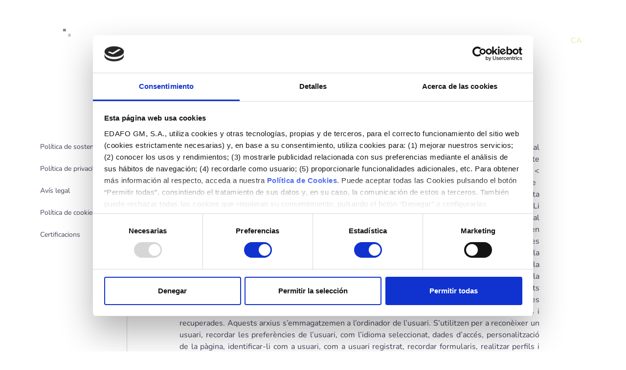

--- FILE ---
content_type: text/html; charset=UTF-8
request_url: http://edafo.com/ca/sections/politica-de-cookies/
body_size: 25808
content:
<!doctype html>
<html lang="ca" prefix="og: https://ogp.me/ns#">

<head>
  <meta charset="utf-8">
  <meta name="viewport" content="width=device-width, initial-scale=1">
  <script type="text/javascript" data-cookieconsent="ignore">
	window.dataLayer = window.dataLayer || [];

	function gtag() {
		dataLayer.push(arguments);
	}

	gtag("consent", "default", {
		ad_personalization: "denied",
		ad_storage: "denied",
		ad_user_data: "denied",
		analytics_storage: "denied",
		functionality_storage: "denied",
		personalization_storage: "denied",
		security_storage: "granted",
		wait_for_update: 500,
	});
	gtag("set", "ads_data_redaction", true);
	gtag("set", "url_passthrough", true);
</script>
<script type="text/javascript" data-cookieconsent="ignore">
		(function (w, d, s, l, i) {
		w[l] = w[l] || [];
		w[l].push({'gtm.start': new Date().getTime(), event: 'gtm.js'});
		var f = d.getElementsByTagName(s)[0], j = d.createElement(s), dl = l !== 'dataLayer' ? '&l=' + l : '';
		j.async = true;
		j.src = 'https://www.googletagmanager.com/gtm.js?id=' + i + dl;
		f.parentNode.insertBefore(j, f);
	})(
		window,
		document,
		'script',
		'dataLayer',
		'GTM-W3PDF5H'
	);
</script>
<script type="text/javascript"
		id="Cookiebot"
		src="https://consent.cookiebot.com/uc.js"
		data-implementation="wp"
		data-cbid="1a1ce930-7a49-46b8-9ae4-d9ba8d627077"
							data-blockingmode="auto"
	></script>
	<style></style>
	<link rel="alternate" hreflang="ca" href="http://edafo.com/ca/sections/politica-de-cookies/" />
<link rel="alternate" hreflang="es" href="http://edafo.com/sections/politica-de-cookies/" />
<link rel="alternate" hreflang="x-default" href="http://edafo.com/sections/politica-de-cookies/" />

<!-- Google Tag Manager for WordPress by gtm4wp.com -->
<script data-cfasync="false" data-pagespeed-no-defer data-cookieconsent="ignore">
	var gtm4wp_datalayer_name = "dataLayer";
	var dataLayer = dataLayer || [];
</script>
<!-- End Google Tag Manager for WordPress by gtm4wp.com -->
<!-- Search Engine Optimization by Rank Math - https://rankmath.com/ -->
<title>Política de cookies - Edafo</title>
<style id="wpr-usedcss">img.emoji{display:inline!important;border:none!important;box-shadow:none!important;height:1em!important;width:1em!important;margin:0 .07em!important;vertical-align:-.1em!important;background:0 0!important;padding:0!important}:where(.wp-block-button__link){border-radius:9999px;box-shadow:none;padding:calc(.667em + 2px) calc(1.333em + 2px);text-decoration:none}:where(.wp-block-calendar table:not(.has-background) th){background:#ddd}:where(.wp-block-columns){margin-bottom:1.75em}:where(.wp-block-columns.has-background){padding:1.25em 2.375em}:where(.wp-block-post-comments input[type=submit]){border:none}:where(.wp-block-cover-image:not(.has-text-color)),:where(.wp-block-cover:not(.has-text-color)){color:#fff}:where(.wp-block-cover-image.is-light:not(.has-text-color)),:where(.wp-block-cover.is-light:not(.has-text-color)){color:#000}:where(.wp-block-file){margin-bottom:1.5em}:where(.wp-block-file__button){border-radius:2em;display:inline-block;padding:.5em 1em}:where(.wp-block-file__button):is(a):active,:where(.wp-block-file__button):is(a):focus,:where(.wp-block-file__button):is(a):hover,:where(.wp-block-file__button):is(a):visited{box-shadow:none;color:#fff;opacity:.85;text-decoration:none}:where(.wp-block-latest-comments:not([style*=line-height] .wp-block-latest-comments__comment)){line-height:1.1}:where(.wp-block-latest-comments:not([style*=line-height] .wp-block-latest-comments__comment-excerpt p)){line-height:1.8}ul{box-sizing:border-box}:where(.wp-block-navigation.has-background .wp-block-navigation-item a:not(.wp-element-button)),:where(.wp-block-navigation.has-background .wp-block-navigation-submenu a:not(.wp-element-button)){padding:.5em 1em}:where(.wp-block-navigation .wp-block-navigation__submenu-container .wp-block-navigation-item a:not(.wp-element-button)),:where(.wp-block-navigation .wp-block-navigation__submenu-container .wp-block-navigation-submenu a:not(.wp-element-button)),:where(.wp-block-navigation .wp-block-navigation__submenu-container .wp-block-navigation-submenu button.wp-block-navigation-item__content),:where(.wp-block-navigation .wp-block-navigation__submenu-container .wp-block-pages-list__item button.wp-block-navigation-item__content){padding:.5em 1em}:where(p.has-text-color:not(.has-link-color)) a{color:inherit}:where(.wp-block-post-excerpt){margin-bottom:var(--wp--style--block-gap);margin-top:var(--wp--style--block-gap)}:where(.wp-block-preformatted.has-background){padding:1.25em 2.375em}:where(.wp-block-pullquote){margin:0 0 1em}:where(.wp-block-search__button){border:1px solid #ccc;padding:6px 10px}:where(.wp-block-search__button-inside .wp-block-search__inside-wrapper){border:1px solid #949494;box-sizing:border-box;padding:4px}:where(.wp-block-search__button-inside .wp-block-search__inside-wrapper) .wp-block-search__input{border:none;border-radius:0;padding:0 4px}:where(.wp-block-search__button-inside .wp-block-search__inside-wrapper) .wp-block-search__input:focus{outline:0}:where(.wp-block-search__button-inside .wp-block-search__inside-wrapper) :where(.wp-block-search__button){padding:4px 8px}:where(.wp-block-term-description){margin-bottom:var(--wp--style--block-gap);margin-top:var(--wp--style--block-gap)}:where(pre.wp-block-verse){font-family:inherit}:root{--wp--preset--font-size--normal:16px;--wp--preset--font-size--huge:42px}html :where(.has-border-color){border-style:solid}html :where([style*=border-top-color]){border-top-style:solid}html :where([style*=border-right-color]){border-right-style:solid}html :where([style*=border-bottom-color]){border-bottom-style:solid}html :where([style*=border-left-color]){border-left-style:solid}html :where([style*=border-width]){border-style:solid}html :where([style*=border-top-width]){border-top-style:solid}html :where([style*=border-right-width]){border-right-style:solid}html :where([style*=border-bottom-width]){border-bottom-style:solid}html :where([style*=border-left-width]){border-left-style:solid}html :where(img[class*=wp-image-]){height:auto;max-width:100%}:where(figure){margin:0 0 1em}html :where(.is-position-sticky){--wp-admin--admin-bar--position-offset:var(--wp-admin--admin-bar--height, 0px)}@media screen and (max-width:600px){html :where(.is-position-sticky){--wp-admin--admin-bar--position-offset:0px}}body{--wp--preset--color--black:#000000;--wp--preset--color--cyan-bluish-gray:#abb8c3;--wp--preset--color--white:#ffffff;--wp--preset--color--pale-pink:#f78da7;--wp--preset--color--vivid-red:#cf2e2e;--wp--preset--color--luminous-vivid-orange:#ff6900;--wp--preset--color--luminous-vivid-amber:#fcb900;--wp--preset--color--light-green-cyan:#7bdcb5;--wp--preset--color--vivid-green-cyan:#00d084;--wp--preset--color--pale-cyan-blue:#8ed1fc;--wp--preset--color--vivid-cyan-blue:#0693e3;--wp--preset--color--vivid-purple:#9b51e0;--wp--preset--color--primary:#525ddc;--wp--preset--gradient--vivid-cyan-blue-to-vivid-purple:linear-gradient(135deg,rgba(6, 147, 227, 1) 0%,rgb(155, 81, 224) 100%);--wp--preset--gradient--light-green-cyan-to-vivid-green-cyan:linear-gradient(135deg,rgb(122, 220, 180) 0%,rgb(0, 208, 130) 100%);--wp--preset--gradient--luminous-vivid-amber-to-luminous-vivid-orange:linear-gradient(135deg,rgba(252, 185, 0, 1) 0%,rgba(255, 105, 0, 1) 100%);--wp--preset--gradient--luminous-vivid-orange-to-vivid-red:linear-gradient(135deg,rgba(255, 105, 0, 1) 0%,rgb(207, 46, 46) 100%);--wp--preset--gradient--very-light-gray-to-cyan-bluish-gray:linear-gradient(135deg,rgb(238, 238, 238) 0%,rgb(169, 184, 195) 100%);--wp--preset--gradient--cool-to-warm-spectrum:linear-gradient(135deg,rgb(74, 234, 220) 0%,rgb(151, 120, 209) 20%,rgb(207, 42, 186) 40%,rgb(238, 44, 130) 60%,rgb(251, 105, 98) 80%,rgb(254, 248, 76) 100%);--wp--preset--gradient--blush-light-purple:linear-gradient(135deg,rgb(255, 206, 236) 0%,rgb(152, 150, 240) 100%);--wp--preset--gradient--blush-bordeaux:linear-gradient(135deg,rgb(254, 205, 165) 0%,rgb(254, 45, 45) 50%,rgb(107, 0, 62) 100%);--wp--preset--gradient--luminous-dusk:linear-gradient(135deg,rgb(255, 203, 112) 0%,rgb(199, 81, 192) 50%,rgb(65, 88, 208) 100%);--wp--preset--gradient--pale-ocean:linear-gradient(135deg,rgb(255, 245, 203) 0%,rgb(182, 227, 212) 50%,rgb(51, 167, 181) 100%);--wp--preset--gradient--electric-grass:linear-gradient(135deg,rgb(202, 248, 128) 0%,rgb(113, 206, 126) 100%);--wp--preset--gradient--midnight:linear-gradient(135deg,rgb(2, 3, 129) 0%,rgb(40, 116, 252) 100%);--wp--preset--font-size--small:13px;--wp--preset--font-size--medium:20px;--wp--preset--font-size--large:36px;--wp--preset--font-size--x-large:42px;--wp--preset--spacing--20:0.44rem;--wp--preset--spacing--30:0.67rem;--wp--preset--spacing--40:1rem;--wp--preset--spacing--50:1.5rem;--wp--preset--spacing--60:2.25rem;--wp--preset--spacing--70:3.38rem;--wp--preset--spacing--80:5.06rem;--wp--preset--shadow--natural:6px 6px 9px rgba(0, 0, 0, .2);--wp--preset--shadow--deep:12px 12px 50px rgba(0, 0, 0, .4);--wp--preset--shadow--sharp:6px 6px 0px rgba(0, 0, 0, .2);--wp--preset--shadow--outlined:6px 6px 0px -3px rgba(255, 255, 255, 1),6px 6px rgba(0, 0, 0, 1);--wp--preset--shadow--crisp:6px 6px 0px rgba(0, 0, 0, 1)}body{margin:0}:where(.is-layout-flex){gap:.5em}:where(.is-layout-grid){gap:.5em}body{padding-top:0;padding-right:0;padding-bottom:0;padding-left:0}a:where(:not(.wp-element-button)){text-decoration:underline}:where(.wp-block-post-template.is-layout-flex){gap:1.25em}:where(.wp-block-post-template.is-layout-grid){gap:1.25em}:where(.wp-block-columns.is-layout-flex){gap:2em}:where(.wp-block-columns.is-layout-grid){gap:2em}@font-face{font-family:Nunito;font-style:normal;font-weight:300;font-display:swap;src:url(https://fonts.gstatic.com/s/nunito/v26/XRXV3I6Li01BKofINeaB.woff2) format('woff2');unicode-range:U+0000-00FF,U+0131,U+0152-0153,U+02BB-02BC,U+02C6,U+02DA,U+02DC,U+0304,U+0308,U+0329,U+2000-206F,U+2074,U+20AC,U+2122,U+2191,U+2193,U+2212,U+2215,U+FEFF,U+FFFD}@font-face{font-family:Nunito;font-style:normal;font-weight:400;font-display:swap;src:url(https://fonts.gstatic.com/s/nunito/v26/XRXV3I6Li01BKofINeaB.woff2) format('woff2');unicode-range:U+0000-00FF,U+0131,U+0152-0153,U+02BB-02BC,U+02C6,U+02DA,U+02DC,U+0304,U+0308,U+0329,U+2000-206F,U+2074,U+20AC,U+2122,U+2191,U+2193,U+2212,U+2215,U+FEFF,U+FFFD}@font-face{font-family:Nunito;font-style:normal;font-weight:500;font-display:swap;src:url(https://fonts.gstatic.com/s/nunito/v26/XRXV3I6Li01BKofINeaB.woff2) format('woff2');unicode-range:U+0000-00FF,U+0131,U+0152-0153,U+02BB-02BC,U+02C6,U+02DA,U+02DC,U+0304,U+0308,U+0329,U+2000-206F,U+2074,U+20AC,U+2122,U+2191,U+2193,U+2212,U+2215,U+FEFF,U+FFFD}@font-face{font-family:Nunito;font-style:normal;font-weight:600;font-display:swap;src:url(https://fonts.gstatic.com/s/nunito/v26/XRXV3I6Li01BKofINeaB.woff2) format('woff2');unicode-range:U+0000-00FF,U+0131,U+0152-0153,U+02BB-02BC,U+02C6,U+02DA,U+02DC,U+0304,U+0308,U+0329,U+2000-206F,U+2074,U+20AC,U+2122,U+2191,U+2193,U+2212,U+2215,U+FEFF,U+FFFD}@font-face{font-family:Nunito;font-style:normal;font-weight:700;font-display:swap;src:url(https://fonts.gstatic.com/s/nunito/v26/XRXV3I6Li01BKofINeaB.woff2) format('woff2');unicode-range:U+0000-00FF,U+0131,U+0152-0153,U+02BB-02BC,U+02C6,U+02DA,U+02DC,U+0304,U+0308,U+0329,U+2000-206F,U+2074,U+20AC,U+2122,U+2191,U+2193,U+2212,U+2215,U+FEFF,U+FFFD}:root{--bs-blue:#0d6efd;--bs-indigo:#6610f2;--bs-purple:#6f42c1;--bs-pink:#d63384;--bs-red:#dc3545;--bs-orange:#fd7e14;--bs-yellow:#ffc107;--bs-green:#198754;--bs-teal:#20c997;--bs-cyan:#0dcaf0;--bs-black:#000;--bs-white:#fff;--bs-gray:#6c757d;--bs-gray-dark:#343a40;--bs-gray-100:#f8f9fa;--bs-gray-200:#e9ecef;--bs-gray-300:#dee2e6;--bs-gray-400:#ced4da;--bs-gray-500:#adb5bd;--bs-gray-600:#6c757d;--bs-gray-700:#495057;--bs-gray-800:#343a40;--bs-gray-900:#212529;--bs-primary:#0d6efd;--bs-secondary:#6c757d;--bs-success:#198754;--bs-info:#0dcaf0;--bs-warning:#ffc107;--bs-danger:#dc3545;--bs-light:#f8f9fa;--bs-dark:#212529;--bs-primary-rgb:13,110,253;--bs-secondary-rgb:108,117,125;--bs-success-rgb:25,135,84;--bs-info-rgb:13,202,240;--bs-warning-rgb:255,193,7;--bs-danger-rgb:220,53,69;--bs-light-rgb:248,249,250;--bs-dark-rgb:33,37,41;--bs-white-rgb:255,255,255;--bs-black-rgb:0,0,0;--bs-body-color-rgb:33,37,41;--bs-body-bg-rgb:255,255,255;--bs-font-sans-serif:system-ui,-apple-system,"Segoe UI",Roboto,"Helvetica Neue","Noto Sans","Liberation Sans",Arial,sans-serif,"Apple Color Emoji","Segoe UI Emoji","Segoe UI Symbol","Noto Color Emoji";--bs-font-monospace:SFMono-Regular,Menlo,Monaco,Consolas,"Liberation Mono","Courier New",monospace;--bs-gradient:linear-gradient(180deg,hsla(0,0%,100%,.15),hsla(0,0%,100%,0));--bs-body-font-family:var(--bs-font-sans-serif);--bs-body-font-size:1rem;--bs-body-font-weight:400;--bs-body-line-height:1.5;--bs-body-color:#212529;--bs-body-bg:#fff;--bs-border-width:1px;--bs-border-style:solid;--bs-border-color:#dee2e6;--bs-border-color-translucent:rgba(0, 0, 0, .175);--bs-border-radius:0.375rem;--bs-border-radius-sm:0.25rem;--bs-border-radius-lg:0.5rem;--bs-border-radius-xl:1rem;--bs-border-radius-2xl:2rem;--bs-border-radius-pill:50rem;--bs-link-color:#0d6efd;--bs-link-hover-color:#0a58ca;--bs-code-color:#d63384;--bs-highlight-bg:#fff3cd}*,:after,:before{box-sizing:border-box}@media (prefers-reduced-motion:no-preference){:root{scroll-behavior:smooth}}body{-webkit-text-size-adjust:100%;-webkit-tap-highlight-color:transparent;background-color:var(--bs-body-bg);color:var(--bs-body-color);font-family:var(--bs-body-font-family);font-size:var(--bs-body-font-size);font-weight:var(--bs-body-font-weight);line-height:var(--bs-body-line-height);margin:0;text-align:var(--bs-body-text-align)}h1,h3{font-weight:500;line-height:1.2;margin-bottom:.5rem;margin-top:0}h1{font-size:calc(1.375rem + 1.5vw)}@media (min-width:1200px){h1{font-size:2.5rem}}h3{font-size:calc(1.3rem + .6vw)}@media (min-width:1200px){h3{font-size:1.75rem}}p{margin-bottom:1rem;margin-top:0}address{font-style:normal;line-height:inherit;margin-bottom:1rem}ul{padding-left:2rem}dl,ul{margin-bottom:1rem;margin-top:0}ul ul{margin-bottom:0}dt{font-weight:700}strong{font-weight:bolder}.mark,mark{background-color:var(--bs-highlight-bg);padding:.1875em}a{color:var(--bs-link-color);text-decoration:underline}a:hover{color:var(--bs-link-hover-color)}a:not([href]):not([class]),a:not([href]):not([class]):hover{color:inherit;text-decoration:none}code{font-family:var(--bs-font-monospace);font-size:1em}code{word-wrap:break-word;color:var(--bs-code-color);font-size:.875em}a>code{color:inherit}img,svg{vertical-align:middle}table{border-collapse:collapse;caption-side:bottom}th{text-align:inherit;text-align:-webkit-match-parent}tbody,td,th,tr{border:0 solid;border-color:inherit}label{display:inline-block}button{border-radius:0}button:focus:not(:focus-visible){outline:0}button,input,select,textarea{font-family:inherit;font-size:inherit;line-height:inherit;margin:0}button,select{text-transform:none}[role=button]{cursor:pointer}select{word-wrap:normal}select:disabled{opacity:1}[list]:not([type=date]):not([type=datetime-local]):not([type=month]):not([type=week]):not([type=time])::-webkit-calendar-picker-indicator{display:none!important}[type=button],[type=reset],[type=submit],button{-webkit-appearance:button}[type=button]:not(:disabled),[type=reset]:not(:disabled),[type=submit]:not(:disabled),button:not(:disabled){cursor:pointer}::-moz-focus-inner{border-style:none;padding:0}textarea{resize:vertical}::-webkit-datetime-edit-day-field,::-webkit-datetime-edit-fields-wrapper,::-webkit-datetime-edit-hour-field,::-webkit-datetime-edit-minute,::-webkit-datetime-edit-month-field,::-webkit-datetime-edit-text,::-webkit-datetime-edit-year-field{padding:0}::-webkit-inner-spin-button{height:auto}[type=search]{-webkit-appearance:textfield;outline-offset:-2px}::-webkit-search-decoration{-webkit-appearance:none}::-webkit-color-swatch-wrapper{padding:0}::-webkit-file-upload-button{-webkit-appearance:button;font:inherit}::file-selector-button{-webkit-appearance:button;font:inherit}iframe{border:0}summary{cursor:pointer;display:list-item}progress{vertical-align:baseline}[hidden]{display:none!important}.container{--bs-gutter-x:1.5rem;--bs-gutter-y:0;margin-left:auto;margin-right:auto;padding-left:calc(var(--bs-gutter-x)*.5);padding-right:calc(var(--bs-gutter-x)*.5);width:100%}@media (min-width:576px){.container{max-width:540px}}@media (min-width:768px){.container{max-width:720px}}@media (min-width:992px){.container{max-width:960px}}@media (min-width:1200px){.container{max-width:1140px}}@media (min-width:1400px){.container{max-width:1320px}}.row{--bs-gutter-x:1.5rem;--bs-gutter-y:0;display:flex;flex-wrap:wrap;margin-left:calc(var(--bs-gutter-x)*-.5);margin-right:calc(var(--bs-gutter-x)*-.5);margin-top:calc(var(--bs-gutter-y)*-1)}.row>*{flex-shrink:0;margin-top:var(--bs-gutter-y);max-width:100%;padding-left:calc(var(--bs-gutter-x)*.5);padding-right:calc(var(--bs-gutter-x)*.5);width:100%}.col-6{flex:0 0 auto;width:50%}.col-12{flex:0 0 auto;width:100%}@media (min-width:992px){.col-lg-2{flex:0 0 auto;width:16.66666667%}.col-lg-3{flex:0 0 auto;width:25%}.col-lg-8{flex:0 0 auto;width:66.66666667%}.col-lg-9{flex:0 0 auto;width:75%}.offset-lg-1{margin-left:8.33333333%}}@media (min-width:1200px){.col-xl-8{flex:0 0 auto;width:66.66666667%}.offset-xl-2{margin-left:16.66666667%}}.table{--bs-table-color:var(--bs-body-color);--bs-table-bg:transparent;--bs-table-border-color:var(--bs-border-color);--bs-table-accent-bg:transparent;--bs-table-striped-color:var(--bs-body-color);--bs-table-striped-bg:rgba(0, 0, 0, .05);--bs-table-active-color:var(--bs-body-color);--bs-table-active-bg:rgba(0, 0, 0, .1);--bs-table-hover-color:var(--bs-body-color);--bs-table-hover-bg:rgba(0, 0, 0, .075);border-color:var(--bs-table-border-color);color:var(--bs-table-color);margin-bottom:1rem;vertical-align:top;width:100%}.table>:not(caption)>*>*{background-color:var(--bs-table-bg);border-bottom-width:1px;box-shadow:inset 0 0 0 9999px var(--bs-table-accent-bg);padding:.5rem}.table>tbody{vertical-align:inherit}.btn{--bs-btn-padding-x:0.75rem;--bs-btn-padding-y:0.375rem;--bs-btn-font-family: ;--bs-btn-font-size:1rem;--bs-btn-font-weight:400;--bs-btn-line-height:1.5;--bs-btn-color:#212529;--bs-btn-bg:transparent;--bs-btn-border-width:1px;--bs-btn-border-color:transparent;--bs-btn-border-radius:0.375rem;--bs-btn-hover-border-color:transparent;--bs-btn-box-shadow:inset 0 1px 0 hsla(0,0%,100%,.15),0 1px 1px rgba(0, 0, 0, .075);--bs-btn-disabled-opacity:0.65;--bs-btn-focus-box-shadow:0 0 0 0.25rem rgba(var(--bs-btn-focus-shadow-rgb),.5);background-color:var(--bs-btn-bg);border:var(--bs-btn-border-width) solid var(--bs-btn-border-color);border-radius:var(--bs-btn-border-radius);color:var(--bs-btn-color);cursor:pointer;display:inline-block;font-family:var(--bs-btn-font-family);font-size:var(--bs-btn-font-size);font-weight:var(--bs-btn-font-weight);line-height:var(--bs-btn-line-height);padding:var(--bs-btn-padding-y) var(--bs-btn-padding-x);text-align:center;text-decoration:none;transition:color .15s ease-in-out,background-color .15s ease-in-out,border-color .15s ease-in-out,box-shadow .15s ease-in-out;-webkit-user-select:none;-moz-user-select:none;user-select:none;vertical-align:middle}@media (prefers-reduced-motion:reduce){.btn{transition:none}}.btn:hover{background-color:var(--bs-btn-hover-bg);border-color:var(--bs-btn-hover-border-color);color:var(--bs-btn-hover-color)}.btn:focus-visible{background-color:var(--bs-btn-hover-bg);border-color:var(--bs-btn-hover-border-color);box-shadow:var(--bs-btn-focus-box-shadow);color:var(--bs-btn-hover-color);outline:0}.btn.active,.btn.show,.btn:first-child:active,:not(.btn-check)+.btn:active{background-color:var(--bs-btn-active-bg);border-color:var(--bs-btn-active-border-color);color:var(--bs-btn-active-color)}.btn.active:focus-visible,.btn.show:focus-visible,.btn:first-child:active:focus-visible,:not(.btn-check)+.btn:active:focus-visible{box-shadow:var(--bs-btn-focus-box-shadow)}.btn.disabled,.btn:disabled{background-color:var(--bs-btn-disabled-bg);border-color:var(--bs-btn-disabled-border-color);color:var(--bs-btn-disabled-color);opacity:var(--bs-btn-disabled-opacity);pointer-events:none}.fade{transition:opacity .15s linear}@media (prefers-reduced-motion:reduce){.fade{transition:none}}.fade:not(.show){opacity:0}.collapse:not(.show){display:none}.collapsing{height:0;overflow:hidden;transition:height .35s ease}.collapsing.collapse-horizontal{height:auto;transition:width .35s ease;width:0}@media (prefers-reduced-motion:reduce){.collapsing{transition:none}.collapsing.collapse-horizontal{transition:none}}.dropdown,.dropdown-center,.dropend,.dropstart,.dropup,.dropup-center{position:relative}.dropdown-toggle{white-space:nowrap}.dropdown-toggle:after{border-bottom:0;border-left:.3em solid transparent;border-right:.3em solid transparent;border-top:.3em solid;content:"";display:inline-block;margin-left:.255em;vertical-align:.255em}.dropdown-toggle:empty:after{margin-left:0}.dropdown-menu{--bs-dropdown-zindex:1000;--bs-dropdown-min-width:10rem;--bs-dropdown-padding-x:0;--bs-dropdown-padding-y:0.5rem;--bs-dropdown-spacer:0.125rem;--bs-dropdown-font-size:1rem;--bs-dropdown-color:#212529;--bs-dropdown-bg:#fff;--bs-dropdown-border-color:var(--bs-border-color-translucent);--bs-dropdown-border-radius:0.375rem;--bs-dropdown-border-width:1px;--bs-dropdown-inner-border-radius:calc(0.375rem - 1px);--bs-dropdown-divider-bg:var(--bs-border-color-translucent);--bs-dropdown-divider-margin-y:0.5rem;--bs-dropdown-box-shadow:0 0.5rem 1rem rgba(0, 0, 0, .15);--bs-dropdown-link-color:#212529;--bs-dropdown-link-hover-color:#1e2125;--bs-dropdown-link-hover-bg:#e9ecef;--bs-dropdown-link-active-color:#fff;--bs-dropdown-link-active-bg:#0d6efd;--bs-dropdown-link-disabled-color:#adb5bd;--bs-dropdown-item-padding-x:1rem;--bs-dropdown-item-padding-y:0.25rem;--bs-dropdown-header-color:#6c757d;--bs-dropdown-header-padding-x:1rem;--bs-dropdown-header-padding-y:0.5rem;background-clip:padding-box;background-color:var(--bs-dropdown-bg);border:var(--bs-dropdown-border-width) solid var(--bs-dropdown-border-color);border-radius:var(--bs-dropdown-border-radius);color:var(--bs-dropdown-color);display:none;font-size:var(--bs-dropdown-font-size);list-style:none;margin:0;min-width:var(--bs-dropdown-min-width);padding:var(--bs-dropdown-padding-y) var(--bs-dropdown-padding-x);position:absolute;text-align:left;z-index:var(--bs-dropdown-zindex)}.dropup .dropdown-toggle:after{border-bottom:.3em solid;border-left:.3em solid transparent;border-right:.3em solid transparent;border-top:0;content:"";display:inline-block;margin-left:.255em;vertical-align:.255em}.dropup .dropdown-toggle:empty:after{margin-left:0}.dropend .dropdown-toggle:after{border-bottom:.3em solid transparent;border-left:.3em solid;border-right:0;border-top:.3em solid transparent;content:"";display:inline-block;margin-left:.255em;vertical-align:.255em}.dropend .dropdown-toggle:empty:after{margin-left:0}.dropend .dropdown-toggle:after{vertical-align:0}.dropstart .dropdown-toggle:after{content:"";display:inline-block;display:none;margin-left:.255em;vertical-align:.255em}.dropstart .dropdown-toggle:before{border-bottom:.3em solid transparent;border-right:.3em solid;border-top:.3em solid transparent;content:"";display:inline-block;margin-right:.255em;vertical-align:.255em}.dropstart .dropdown-toggle:empty:after{margin-left:0}.dropstart .dropdown-toggle:before{vertical-align:0}.dropdown-item{background-color:transparent;border:0;clear:both;color:var(--bs-dropdown-link-color);display:block;font-weight:400;padding:var(--bs-dropdown-item-padding-y) var(--bs-dropdown-item-padding-x);text-align:inherit;text-decoration:none;white-space:nowrap;width:100%}.dropdown-item:focus,.dropdown-item:hover{background-color:var(--bs-dropdown-link-hover-bg);color:var(--bs-dropdown-link-hover-color)}.dropdown-item.active,.dropdown-item:active{background-color:var(--bs-dropdown-link-active-bg);color:var(--bs-dropdown-link-active-color);text-decoration:none}.dropdown-item.disabled,.dropdown-item:disabled{background-color:transparent;color:var(--bs-dropdown-link-disabled-color);pointer-events:none}.dropdown-menu.show{display:block}.nav-link{color:var(--bs-nav-link-color);display:block;font-size:var(--bs-nav-link-font-size);font-weight:var(--bs-nav-link-font-weight);padding:var(--bs-nav-link-padding-y) var(--bs-nav-link-padding-x);text-decoration:none;transition:color .15s ease-in-out,background-color .15s ease-in-out,border-color .15s ease-in-out}@media (prefers-reduced-motion:reduce){.nav-link{transition:none}}.nav-link:focus,.nav-link:hover{color:var(--bs-nav-link-hover-color)}.nav-link.disabled{color:var(--bs-nav-link-disabled-color);cursor:default;pointer-events:none}.navbar{--bs-navbar-padding-x:0;--bs-navbar-padding-y:0.5rem;--bs-navbar-color:rgba(0, 0, 0, .55);--bs-navbar-hover-color:rgba(0, 0, 0, .7);--bs-navbar-disabled-color:rgba(0, 0, 0, .3);--bs-navbar-active-color:rgba(0, 0, 0, .9);--bs-navbar-brand-padding-y:0.3125rem;--bs-navbar-brand-margin-end:1rem;--bs-navbar-brand-font-size:1.25rem;--bs-navbar-brand-color:rgba(0, 0, 0, .9);--bs-navbar-brand-hover-color:rgba(0, 0, 0, .9);--bs-navbar-nav-link-padding-x:0.5rem;--bs-navbar-toggler-padding-y:0.25rem;--bs-navbar-toggler-padding-x:0.75rem;--bs-navbar-toggler-font-size:1.25rem;--bs-navbar-toggler-icon-bg:url("data:image/svg+xml;charset=utf-8,%3Csvg xmlns='http://www.w3.org/2000/svg' viewBox='0 0 30 30'%3E%3Cpath stroke='rgba(0, 0, 0, 0.55)' stroke-linecap='round' stroke-miterlimit='10' stroke-width='2' d='M4 7h22M4 15h22M4 23h22'/%3E%3C/svg%3E");--bs-navbar-toggler-border-color:rgba(0, 0, 0, .1);--bs-navbar-toggler-border-radius:0.375rem;--bs-navbar-toggler-focus-width:0.25rem;--bs-navbar-toggler-transition:box-shadow 0.15s ease-in-out;align-items:center;display:flex;flex-wrap:wrap;justify-content:space-between;padding:var(--bs-navbar-padding-y) var(--bs-navbar-padding-x);position:relative}.navbar>.container{align-items:center;display:flex;flex-wrap:inherit;justify-content:space-between}.navbar-brand{color:var(--bs-navbar-brand-color);font-size:var(--bs-navbar-brand-font-size);margin-right:var(--bs-navbar-brand-margin-end);padding-bottom:var(--bs-navbar-brand-padding-y);padding-top:var(--bs-navbar-brand-padding-y);text-decoration:none;white-space:nowrap}.navbar-brand:focus,.navbar-brand:hover{color:var(--bs-navbar-brand-hover-color)}.navbar-nav{--bs-nav-link-padding-x:0;--bs-nav-link-padding-y:0.5rem;--bs-nav-link-font-weight: ;--bs-nav-link-color:var(--bs-navbar-color);--bs-nav-link-hover-color:var(--bs-navbar-hover-color);--bs-nav-link-disabled-color:var(--bs-navbar-disabled-color);display:flex;flex-direction:column;list-style:none;margin-bottom:0;padding-left:0}.navbar-nav .nav-link.active,.navbar-nav .show>.nav-link{color:var(--bs-navbar-active-color)}.navbar-nav .dropdown-menu{position:static}.navbar-collapse{align-items:center;flex-basis:100%;flex-grow:1}.navbar-toggler{background-color:transparent;border:var(--bs-border-width) solid var(--bs-navbar-toggler-border-color);border-radius:var(--bs-navbar-toggler-border-radius);color:var(--bs-navbar-color);font-size:var(--bs-navbar-toggler-font-size);line-height:1;padding:var(--bs-navbar-toggler-padding-y) var(--bs-navbar-toggler-padding-x);transition:var(--bs-navbar-toggler-transition)}.navbar-toggler:hover{text-decoration:none}.navbar-toggler:focus{box-shadow:0 0 0 var(--bs-navbar-toggler-focus-width);outline:0;text-decoration:none}.navbar-toggler-icon{background-image:var(--bs-navbar-toggler-icon-bg);background-position:50%;background-repeat:no-repeat;background-size:100%;display:inline-block;height:1.5em;vertical-align:middle;width:1.5em}@media (min-width:992px){.navbar-expand-lg{flex-wrap:nowrap;justify-content:flex-start}.navbar-expand-lg .navbar-nav{flex-direction:row}.navbar-expand-lg .navbar-nav .dropdown-menu{position:absolute}.navbar-expand-lg .navbar-nav .nav-link{padding-left:var(--bs-navbar-nav-link-padding-x);padding-right:var(--bs-navbar-nav-link-padding-x)}.navbar-expand-lg .navbar-collapse{display:flex!important;flex-basis:auto}.navbar-expand-lg .navbar-toggler{display:none}.navbar-expand-lg .offcanvas{background-color:transparent!important;border:0!important;flex-grow:1;height:auto!important;position:static;transform:none!important;transition:none;visibility:visible!important;width:auto!important;z-index:auto}}.badge{--bs-badge-padding-x:0.65em;--bs-badge-padding-y:0.35em;--bs-badge-font-size:0.75em;--bs-badge-font-weight:700;--bs-badge-color:#fff;--bs-badge-border-radius:0.375rem;border-radius:var(--bs-badge-border-radius);color:var(--bs-badge-color);display:inline-block;font-size:var(--bs-badge-font-size);font-weight:var(--bs-badge-font-weight);line-height:1;padding:var(--bs-badge-padding-y) var(--bs-badge-padding-x);text-align:center;vertical-align:baseline;white-space:nowrap}.badge:empty{display:none}.btn .badge{position:relative;top:-1px}.alert{--bs-alert-bg:transparent;--bs-alert-padding-x:1rem;--bs-alert-padding-y:1rem;--bs-alert-margin-bottom:1rem;--bs-alert-color:inherit;--bs-alert-border-color:transparent;--bs-alert-border:1px solid var(--bs-alert-border-color);--bs-alert-border-radius:0.375rem;background-color:var(--bs-alert-bg);border:var(--bs-alert-border);border-radius:var(--bs-alert-border-radius);color:var(--bs-alert-color);margin-bottom:var(--bs-alert-margin-bottom);padding:var(--bs-alert-padding-y) var(--bs-alert-padding-x);position:relative}.progress{--bs-progress-height:1rem;--bs-progress-font-size:0.75rem;--bs-progress-bg:#e9ecef;--bs-progress-border-radius:0.375rem;--bs-progress-box-shadow:inset 0 1px 2px rgba(0, 0, 0, .075);--bs-progress-bar-color:#fff;--bs-progress-bar-bg:#0d6efd;--bs-progress-bar-transition:width 0.6s ease;background-color:var(--bs-progress-bg);border-radius:var(--bs-progress-border-radius);font-size:var(--bs-progress-font-size);height:var(--bs-progress-height)}.progress{display:flex;overflow:hidden}.list-group{--bs-list-group-color:#212529;--bs-list-group-bg:#fff;--bs-list-group-border-color:rgba(0, 0, 0, .125);--bs-list-group-border-width:1px;--bs-list-group-border-radius:0.375rem;--bs-list-group-item-padding-x:1rem;--bs-list-group-item-padding-y:0.5rem;--bs-list-group-action-color:#495057;--bs-list-group-action-hover-color:#495057;--bs-list-group-action-hover-bg:#f8f9fa;--bs-list-group-action-active-color:#212529;--bs-list-group-action-active-bg:#e9ecef;--bs-list-group-disabled-color:#6c757d;--bs-list-group-disabled-bg:#fff;--bs-list-group-active-color:#fff;--bs-list-group-active-bg:#0d6efd;--bs-list-group-active-border-color:#0d6efd;border-radius:var(--bs-list-group-border-radius);display:flex;flex-direction:column;margin-bottom:0;padding-left:0}.list-group-item{background-color:var(--bs-list-group-bg);border:var(--bs-list-group-border-width) solid var(--bs-list-group-border-color);color:var(--bs-list-group-color);display:block;padding:var(--bs-list-group-item-padding-y) var(--bs-list-group-item-padding-x);position:relative;text-decoration:none}.list-group-item:first-child{border-top-left-radius:inherit;border-top-right-radius:inherit}.list-group-item:last-child{border-bottom-left-radius:inherit;border-bottom-right-radius:inherit}.list-group-item.disabled,.list-group-item:disabled{background-color:var(--bs-list-group-disabled-bg);color:var(--bs-list-group-disabled-color);pointer-events:none}.list-group-item.active{background-color:var(--bs-list-group-active-bg);border-color:var(--bs-list-group-active-border-color);color:var(--bs-list-group-active-color);z-index:2}.list-group-item+.list-group-item{border-top-width:0}.list-group-item+.list-group-item.active{border-top-width:var(--bs-list-group-border-width);margin-top:calc(var(--bs-list-group-border-width)*-1)}.toast{--bs-toast-zindex:1090;--bs-toast-padding-x:0.75rem;--bs-toast-padding-y:0.5rem;--bs-toast-spacing:1.5rem;--bs-toast-max-width:350px;--bs-toast-font-size:0.875rem;--bs-toast-color: ;--bs-toast-bg:hsla(0,0%,100%,.85);--bs-toast-border-width:1px;--bs-toast-border-color:var(--bs-border-color-translucent);--bs-toast-border-radius:0.375rem;--bs-toast-box-shadow:0 0.5rem 1rem rgba(0, 0, 0, .15);--bs-toast-header-color:#6c757d;--bs-toast-header-bg:hsla(0,0%,100%,.85);--bs-toast-header-border-color:rgba(0, 0, 0, .05);background-clip:padding-box;background-color:var(--bs-toast-bg);border:var(--bs-toast-border-width) solid var(--bs-toast-border-color);border-radius:var(--bs-toast-border-radius);box-shadow:var(--bs-toast-box-shadow);color:var(--bs-toast-color);font-size:var(--bs-toast-font-size);max-width:100%;pointer-events:auto;width:var(--bs-toast-max-width)}.toast.showing{opacity:0}.toast:not(.show){display:none}.modal{--bs-modal-zindex:1055;--bs-modal-width:500px;--bs-modal-padding:1rem;--bs-modal-margin:0.5rem;--bs-modal-color: ;--bs-modal-bg:#fff;--bs-modal-border-color:var(--bs-border-color-translucent);--bs-modal-border-width:1px;--bs-modal-border-radius:0.5rem;--bs-modal-box-shadow:0 0.125rem 0.25rem rgba(0, 0, 0, .075);--bs-modal-inner-border-radius:calc(0.5rem - 1px);--bs-modal-header-padding-x:1rem;--bs-modal-header-padding-y:1rem;--bs-modal-header-padding:1rem 1rem;--bs-modal-header-border-color:var(--bs-border-color);--bs-modal-header-border-width:1px;--bs-modal-title-line-height:1.5;--bs-modal-footer-gap:0.5rem;--bs-modal-footer-bg: ;--bs-modal-footer-border-color:var(--bs-border-color);--bs-modal-footer-border-width:1px;display:none;height:100%;left:0;outline:0;overflow-x:hidden;overflow-y:auto;position:fixed;top:0;width:100%;z-index:var(--bs-modal-zindex)}.modal-dialog{margin:var(--bs-modal-margin);pointer-events:none;position:relative;width:auto}.modal.fade .modal-dialog{transform:translateY(-50px);transition:transform .3s ease-out}@media (prefers-reduced-motion:reduce){.navbar-toggler{transition:none}.modal.fade .modal-dialog{transition:none}}.modal.show .modal-dialog{transform:none}.modal.modal-static .modal-dialog{transform:scale(1.02)}.modal-backdrop{--bs-backdrop-zindex:1050;--bs-backdrop-bg:#000;--bs-backdrop-opacity:0.5;background-color:var(--bs-backdrop-bg);height:100vh;left:0;position:fixed;top:0;width:100vw;z-index:var(--bs-backdrop-zindex)}.modal-backdrop.fade{opacity:0}.modal-backdrop.show{opacity:var(--bs-backdrop-opacity)}.modal-body{flex:1 1 auto;padding:var(--bs-modal-padding);position:relative}@media (min-width:576px){.modal{--bs-modal-margin:1.75rem;--bs-modal-box-shadow:0 0.5rem 1rem rgba(0, 0, 0, .15)}.modal-dialog{margin-left:auto;margin-right:auto;max-width:var(--bs-modal-width)}}.tooltip{--bs-tooltip-zindex:1080;--bs-tooltip-max-width:200px;--bs-tooltip-padding-x:0.5rem;--bs-tooltip-padding-y:0.25rem;--bs-tooltip-margin: ;--bs-tooltip-font-size:0.875rem;--bs-tooltip-color:#fff;--bs-tooltip-bg:#000;--bs-tooltip-border-radius:0.375rem;--bs-tooltip-opacity:0.9;--bs-tooltip-arrow-width:0.8rem;--bs-tooltip-arrow-height:0.4rem;word-wrap:break-word;display:block;font-family:var(--bs-font-sans-serif);font-size:var(--bs-tooltip-font-size);font-style:normal;font-weight:400;letter-spacing:normal;line-break:auto;line-height:1.5;margin:var(--bs-tooltip-margin);opacity:0;padding:var(--bs-tooltip-arrow-height);text-align:left;text-align:start;text-decoration:none;text-shadow:none;text-transform:none;white-space:normal;word-break:normal;word-spacing:normal;z-index:var(--bs-tooltip-zindex)}.tooltip.show{opacity:var(--bs-tooltip-opacity)}.tooltip .tooltip-arrow{display:block;height:var(--bs-tooltip-arrow-height);width:var(--bs-tooltip-arrow-width)}.tooltip .tooltip-arrow:before{border-color:transparent;border-style:solid;content:"";position:absolute}.tooltip-inner{background-color:var(--bs-tooltip-bg);border-radius:var(--bs-tooltip-border-radius);color:var(--bs-tooltip-color);max-width:var(--bs-tooltip-max-width);padding:var(--bs-tooltip-padding-y) var(--bs-tooltip-padding-x);text-align:center}.popover{--bs-popover-zindex:1070;--bs-popover-max-width:276px;--bs-popover-font-size:0.875rem;--bs-popover-bg:#fff;--bs-popover-border-width:1px;--bs-popover-border-color:var(--bs-border-color-translucent);--bs-popover-border-radius:0.5rem;--bs-popover-inner-border-radius:calc(0.5rem - 1px);--bs-popover-box-shadow:0 0.5rem 1rem rgba(0, 0, 0, .15);--bs-popover-header-padding-x:1rem;--bs-popover-header-padding-y:0.5rem;--bs-popover-header-font-size:1rem;--bs-popover-header-color: ;--bs-popover-header-bg:#f0f0f0;--bs-popover-body-padding-x:1rem;--bs-popover-body-padding-y:1rem;--bs-popover-body-color:#212529;--bs-popover-arrow-width:1rem;--bs-popover-arrow-height:0.5rem;--bs-popover-arrow-border:var(--bs-popover-border-color);word-wrap:break-word;background-clip:padding-box;background-color:var(--bs-popover-bg);border:var(--bs-popover-border-width) solid var(--bs-popover-border-color);border-radius:var(--bs-popover-border-radius);display:block;font-family:var(--bs-font-sans-serif);font-size:var(--bs-popover-font-size);font-style:normal;font-weight:400;letter-spacing:normal;line-break:auto;line-height:1.5;max-width:var(--bs-popover-max-width);text-align:left;text-align:start;text-decoration:none;text-shadow:none;text-transform:none;white-space:normal;word-break:normal;word-spacing:normal;z-index:var(--bs-popover-zindex)}.popover .popover-arrow{display:block;height:var(--bs-popover-arrow-height);width:var(--bs-popover-arrow-width)}.popover .popover-arrow:after,.popover .popover-arrow:before{border:0 solid transparent;content:"";display:block;position:absolute}.popover-header{background-color:var(--bs-popover-header-bg);border-bottom:var(--bs-popover-border-width) solid var(--bs-popover-border-color);border-top-left-radius:var(--bs-popover-inner-border-radius);border-top-right-radius:var(--bs-popover-inner-border-radius);color:var(--bs-popover-header-color);font-size:var(--bs-popover-header-font-size);margin-bottom:0;padding:var(--bs-popover-header-padding-y) var(--bs-popover-header-padding-x)}.popover-header:empty{display:none}.popover-body{color:var(--bs-popover-body-color);padding:var(--bs-popover-body-padding-y) var(--bs-popover-body-padding-x)}.carousel{position:relative}.carousel.pointer-event{touch-action:pan-y}.carousel-item{-webkit-backface-visibility:hidden;backface-visibility:hidden;display:none;float:left;margin-right:-100%;position:relative;transition:transform .6s ease-in-out;width:100%}.carousel-item-next,.carousel-item-prev,.carousel-item.active{display:block}.active.carousel-item-end,.carousel-item-next:not(.carousel-item-start){transform:translateX(100%)}.active.carousel-item-start,.carousel-item-prev:not(.carousel-item-end){transform:translateX(-100%)}.carousel-indicators{bottom:0;display:flex;justify-content:center;left:0;list-style:none;margin-bottom:1rem;margin-left:15%;margin-right:15%;padding:0;position:absolute;right:0;z-index:2}.carousel-indicators [data-bs-target]{background-clip:padding-box;background-color:#fff;border:0;border-bottom:10px solid transparent;border-top:10px solid transparent;box-sizing:content-box;cursor:pointer;flex:0 1 auto;height:3px;margin-left:3px;margin-right:3px;opacity:.5;padding:0;text-indent:-999px;transition:opacity .6s ease;width:30px}@media (prefers-reduced-motion:reduce){.carousel-item{transition:none}.carousel-indicators [data-bs-target]{transition:none}}.carousel-indicators .active{opacity:1}.offcanvas{--bs-offcanvas-zindex:1045;--bs-offcanvas-width:400px;--bs-offcanvas-height:30vh;--bs-offcanvas-padding-x:1rem;--bs-offcanvas-padding-y:1rem;--bs-offcanvas-color: ;--bs-offcanvas-bg:#fff;--bs-offcanvas-border-width:1px;--bs-offcanvas-border-color:var(--bs-border-color-translucent);--bs-offcanvas-box-shadow:0 0.125rem 0.25rem rgba(0, 0, 0, .075)}.offcanvas{background-clip:padding-box;background-color:var(--bs-offcanvas-bg);bottom:0;color:var(--bs-offcanvas-color);display:flex;flex-direction:column;max-width:100%;outline:0;position:fixed;transition:transform .3s ease-in-out;visibility:hidden;z-index:var(--bs-offcanvas-zindex)}@media (prefers-reduced-motion:reduce){.offcanvas{transition:none}}.offcanvas.show:not(.hiding),.offcanvas.showing{transform:none}.offcanvas.hiding,.offcanvas.show,.offcanvas.showing{visibility:visible}.offcanvas-backdrop{background-color:#000;height:100vh;left:0;position:fixed;top:0;width:100vw;z-index:1040}.offcanvas-backdrop.fade{opacity:0}.offcanvas-backdrop.show{opacity:.5}.sticky-top{top:0}.sticky-top{position:-webkit-sticky;position:sticky;z-index:1020}.d-block{display:block!important}.d-inline-flex{display:inline-flex!important}.d-none{display:none!important}.me-auto{margin-right:auto!important}.mb-2{margin-bottom:.5rem!important}.visible{visibility:visible!important}[data-aos][data-aos][data-aos-duration="100"],body[data-aos-duration="100"] [data-aos]{transition-duration:.1s}[data-aos][data-aos][data-aos-delay="100"],body[data-aos-delay="100"] [data-aos]{transition-delay:0}[data-aos][data-aos][data-aos-delay="100"].aos-animate,body[data-aos-delay="100"] [data-aos].aos-animate{transition-delay:.1s}[data-aos][data-aos][data-aos-duration="200"],body[data-aos-duration="200"] [data-aos]{transition-duration:.2s}[data-aos][data-aos][data-aos-delay="200"],body[data-aos-delay="200"] [data-aos]{transition-delay:0}[data-aos][data-aos][data-aos-delay="200"].aos-animate,body[data-aos-delay="200"] [data-aos].aos-animate{transition-delay:.2s}[data-aos][data-aos][data-aos-duration="300"],body[data-aos-duration="300"] [data-aos]{transition-duration:.3s}[data-aos][data-aos][data-aos-delay="300"],body[data-aos-delay="300"] [data-aos]{transition-delay:0}[data-aos][data-aos][data-aos-delay="300"].aos-animate,body[data-aos-delay="300"] [data-aos].aos-animate{transition-delay:.3s}[data-aos][data-aos][data-aos-duration="400"],body[data-aos-duration="400"] [data-aos]{transition-duration:.4s}[data-aos][data-aos][data-aos-delay="400"],body[data-aos-delay="400"] [data-aos]{transition-delay:0}[data-aos][data-aos][data-aos-delay="400"].aos-animate,body[data-aos-delay="400"] [data-aos].aos-animate{transition-delay:.4s}[data-aos][data-aos][data-aos-duration="600"],body[data-aos-duration="600"] [data-aos]{transition-duration:.6s}[data-aos][data-aos][data-aos-delay="600"],body[data-aos-delay="600"] [data-aos]{transition-delay:0}[data-aos][data-aos][data-aos-delay="600"].aos-animate,body[data-aos-delay="600"] [data-aos].aos-animate{transition-delay:.6s}[data-aos][data-aos][data-aos-duration="1000"],body[data-aos-duration="1000"] [data-aos]{transition-duration:1s}[data-aos][data-aos][data-aos-delay="1000"],body[data-aos-delay="1000"] [data-aos]{transition-delay:0}[data-aos][data-aos][data-aos-delay="1000"].aos-animate,body[data-aos-delay="1000"] [data-aos].aos-animate{transition-delay:1s}[data-aos][data-aos][data-aos-easing=ease],body[data-aos-easing=ease] [data-aos]{transition-timing-function:ease}[data-aos^=fade][data-aos^=fade]{opacity:0;transition-property:opacity,transform}[data-aos^=fade][data-aos^=fade].aos-animate{opacity:1;transform:translateZ(0)}[data-aos^=zoom][data-aos^=zoom]{opacity:0;transition-property:opacity,transform}[data-aos^=zoom][data-aos^=zoom].aos-animate{opacity:1;transform:translateZ(0) scale(1)}[data-aos=zoom-in]{transform:scale(.6)}[data-aos=zoom-out]{transform:scale(1.2)}[data-aos^=slide][data-aos^=slide]{transition-property:transform}[data-aos^=slide][data-aos^=slide].aos-animate{transform:translateZ(0)}[data-aos^=flip][data-aos^=flip]{-webkit-backface-visibility:hidden;backface-visibility:hidden;transition-property:transform}h1{font-family:Nunito,sans-serif;font-size:2.5rem;font-weight:600;line-height:1.36;margin:0}@media (min-width:992px){.d-lg-block{display:block!important}.d-lg-inline-flex{display:inline-flex!important}.d-lg-none{display:none!important}.mb-lg-0{margin-bottom:0!important}h1{font-size:3.125rem;line-height:1.2}}h3{font-family:Nunito,sans-serif;font-weight:600;line-height:1.2}h3{font-size:1.5rem;margin-bottom:26px}img{max-width:100%}a{color:inherit;text-decoration:none}ul{list-style:none;padding:0}li,ul{margin:0}p{font-size:1rem;line-height:1.75}section{overflow:hidden}.box{margin:0;padding-block:2.5rem;padding-inline:1rem}@media (min-width:992px){.box{padding-block:50px;padding-inline:60px}}.button{align-items:center;background-color:#e9eeae;color:#3f8e6b;display:inline-flex;font-size:1rem;font-weight:600;justify-content:center;line-height:1;padding:1.25rem;text-decoration:none;transition:all .5s cubic-bezier(.075,.82,.165,1);white-space:nowrap;width:100%}.button svg{margin-left:.625rem}.button:hover{background-color:#3f8e6b;color:#e9eeae}.button.button--s{font-size:.875rem;padding:1rem}.button.button--menu{display:inline-flex;font-size:1rem;margin-left:2rem;padding:.75rem 1rem}@media (min-width:992px){.button{width:auto}.button.button--menu{display:none}}@media (min-width:1200px){.button.button--menu{display:none}}@media (min-width:1400px){.button.button--menu{display:inline-flex}}.button.dark{background-color:#3f8e6b;color:#e9eeae}.button.dark:hover{background-color:#e9eeae;color:#3f8e6b}header.main-menu{position:relative}header.main-menu .navbar{align-items:flex-start;background-color:rgba(63,142,107,0);left:0;padding:2rem;position:absolute;top:0;width:100%;z-index:1}@media (min-width:768px){header.main-menu .navbar{padding:.5rem}}@media (min-width:992px){header.main-menu .navbar{padding:.5rem;top:23px}}header.main-menu .navbar__burger-menu--show{background-color:#3f8e6b;bottom:0;box-shadow:3px 0 20px 4px rgba(0,0,0,.1);left:0;min-height:100vh;padding:1rem;position:fixed;top:0;width:clamp(250px,50%,800px)}header.main-menu .navbar__burger-menu--show .toggler__custom{top:1rem}header.main-menu .navbar-brand{margin:auto}header.main-menu .navbar-brand img{max-height:4.8rem}@media (min-width:768px){header.main-menu .navbar-brand{margin:1rem 0}header.main-menu .navbar-brand img{max-height:4.25rem}}header.main-menu .navbar-main .toggler__custom{border-color:transparent;color:#fff;pointer-events:none;position:absolute;right:1rem}header.main-menu .navbar-main .navbar-toggler-icon{background-image:url(http://edafo.com/app/themes/edafo/public/images/burger.svg);pointer-events:all;width:1.375rem}header.main-menu .navbar-main .navbar-toggler-icon--close{background-image:url(http://edafo.com/app/themes/edafo/public/images/close.svg);margin-top:2px;width:2.5rem}header.main-menu .navbar-main .navbar-toggler{box-shadow:0 0}header.main-menu .navbar-main .collapsing{height:auto;overflow:auto;transition:none}header.main-menu .navbar-main .navbar-collapse.collapse.show{background-color:#3f8e6b}header.main-menu .navbar-main .navbar-nav{margin-top:3.75rem}header.main-menu .navbar-main .navbar-nav .button{margin-left:0;padding:14px 45px;width:-webkit-fit-content;width:-moz-fit-content;width:fit-content}header.main-menu .navbar-main .navbar-nav .nav-link{color:hsla(0,0%,100%,.9);font-family:Nunito,sans-serif;font-size:16px;font-weight:500;line-height:19px;padding:1rem 0;white-space:nowrap}@media (min-width:992px){header.main-menu .navbar__burger-menu--show{background-color:transparent;min-height:auto;width:100%}header.main-menu .navbar-brand{margin-top:0}header.main-menu .navbar-brand img{max-height:none}header.main-menu .navbar-main .navbar-collapse.collapse.show{background-color:transparent}header.main-menu .navbar-main .navbar-nav{margin-top:0;margin-inline:auto}header.main-menu .navbar-main .navbar-nav .button{margin-left:2rem}header.main-menu .navbar-main .navbar-nav .nav-link{padding:0 .5rem}}@media (min-width:1200px){header.main-menu .navbar-main .navbar-nav .nav-link{padding:0 1rem}}header.main-menu .navbar-main .navbar-nav .nav-link.active{color:#e9eeae}header.main-menu .navbar-main .navbar-nav .nav-link:focus,header.main-menu .navbar-main .navbar-nav .nav-link:hover{color:hsla(0,0%,100%,.7)}header.main-menu .navbar-main .navbar-nav .dropdown{align-items:center;display:flex}@media (max-width:1200px) and (min-width:992px){header.main-menu .navbar-main .navbar-nav .dropdown{display:none}}header.main-menu .navbar-main .navbar-nav .dropdown__lang{margin-bottom:2.5rem}header.main-menu .navbar-main .navbar-nav .dropdown__custom{background:hsla(0,0%,100%,.16);border-radius:2px;color:#e9eeae;font-family:Nunito,sans-serif;font-size:16px;font-weight:600;line-height:1;padding:.5rem}header.main-menu .navbar-main .navbar-nav .dropdown__custom:after{content:none}header.main-menu .navbar-main .navbar-nav .dropdown-menu{background:hsla(0,0%,100%,.8);min-width:2rem;padding:.5rem}header.main-menu .navbar-main .navbar-nav .dropdown-item{font-family:Nunito,sans-serif;font-size:16px;font-weight:600;padding:.25rem}header.main-menu .navbar-main .navbar-nav .dropdown-item:focus,header.main-menu .navbar-main .navbar-nav .dropdown-item:hover{background-color:transparent;color:#3f8e6b}footer.footer{padding-bottom:2.5rem;padding-top:3.125rem}footer.footer .logos-wrapper{display:flex;flex-direction:column;height:100%}footer.footer .footer__logo{display:block;margin-inline:auto;margin-bottom:2rem}footer.footer .footer__title{color:#3f8e6b;font-family:Nunito,sans-serif;font-size:1rem;font-weight:700;margin-bottom:1.625rem}@media (min-width:992px){header.main-menu .navbar-main .navbar-nav .dropdown__lang{margin-bottom:0}footer.footer{padding-top:5.625rem}footer.footer .footer__title{font-size:1.125rem}}footer.footer .footer__list{list-style:none}footer.footer .footer__list .list__item{margin-bottom:1.5rem;text-decoration:none}footer.footer .footer__list .list__item:last-of-type{margin-bottom:2.5rem}footer.footer .footer__social{transform:translateY(-90px)}footer.footer .list__item a:hover{color:#3f8e6b}footer.footer .dropdown__lang{display:inline-block;margin-top:2.5rem}@media (min-width:992px){footer.footer .footer__list .list__item:last-of-type{margin-bottom:0}footer.footer .footer__social{transform:translateY(0)}footer.footer .dropdown__lang{margin-top:3.25rem}}footer.footer .dropdown__custom{background:#3f8e6b;border-radius:2px;color:#e9eeae;font-family:Nunito,sans-serif;font-size:16px;font-weight:600;line-height:1;padding:.5rem}footer.footer .dropdown__custom:after{content:none}footer.footer .dropdown-menu{background:hsla(0,0%,100%,.8);min-width:2rem;padding:.5rem}footer.footer .dropdown-item{font-family:Nunito,sans-serif;font-size:16px;font-weight:600;padding:.25rem}footer.footer .dropdown-item:focus,footer.footer .dropdown-item:hover{background-color:transparent;color:#3f8e6b}footer.footer .social__list{display:flex;list-style:none;margin:0;padding:0}footer.footer .social__list li{display:grid;height:25px;margin-right:1rem;place-items:center;width:25px}footer.footer .button{align-items:center;border-radius:0;justify-content:center;margin-top:0;min-height:52px}footer.footer .footer__europe-logos{display:flex;justify-content:center;padding-top:2rem}footer.footer .footer__europe-logos .europe-logos__logo{display:block;height:auto;max-width:600px;width:100%}section.legal{color:#40425a;font-family:Nunito,sans-serif;padding-top:10rem}@media (min-width:992px){footer.footer .button{margin-top:7rem}section.legal{padding-top:11.875rem}}section.legal .title{font-family:Nunito,sans-serif;font-size:2.5rem;font-weight:700;margin-bottom:3.25rem;text-align:center}section.legal .legal__aside{border-right:1px solid #cecece}section.legal .aside__menu{font-size:14px}section.legal .aside__menu .list__item{margin-bottom:1.5rem}section.legal .aside__menu .list__item a:hover{color:#3f8e6b}section.legal .aside__menu .active{color:#3f8e6b;font-weight:700}section.legal .legal__wrapper .wrapper__articles{text-align:justify}section.legal .legal__wrapper .wrapper__articles ul{line-height:28px;list-style:disc;padding-left:16px}section.legal .legal__wrapper .wrapper__articles a{color:#3f8e6b;text-decoration:underline}section.legal .legal__wrapper .wrapper__articles a:hover{color:#3f8e6b}.table--cookies tbody tr td{border:1px solid #3f8e6b;padding:10px;text-align:center}</style>
<meta name="robots" content="index, follow, max-snippet:-1, max-video-preview:-1, max-image-preview:large"/>
<link rel="canonical" href="http://edafo.com/ca/sections/politica-de-cookies/" />
<meta property="og:locale" content="ca_ES" />
<meta property="og:type" content="article" />
<meta property="og:title" content="Política de cookies - Edafo" />
<meta property="og:url" content="http://edafo.com/ca/sections/politica-de-cookies/" />
<meta property="og:site_name" content="Edafo" />
<meta property="og:updated_time" content="2024-02-05T09:30:58+00:00" />
<meta name="twitter:card" content="summary_large_image" />
<meta name="twitter:title" content="Política de cookies - Edafo" />
<!-- /Rank Math WordPress SEO plugin -->


<style id='wp-emoji-styles-inline-css'></style>

<style id='safe-svg-svg-icon-style-inline-css'></style>
<style id='global-styles-inline-css'></style>

<style id='rocket-lazyload-inline-css'>
.rll-youtube-player{position:relative;padding-bottom:56.23%;height:0;overflow:hidden;max-width:100%;}.rll-youtube-player:focus-within{outline: 2px solid currentColor;outline-offset: 5px;}.rll-youtube-player iframe{position:absolute;top:0;left:0;width:100%;height:100%;z-index:100;background:0 0}.rll-youtube-player img{bottom:0;display:block;left:0;margin:auto;max-width:100%;width:100%;position:absolute;right:0;top:0;border:none;height:auto;-webkit-transition:.4s all;-moz-transition:.4s all;transition:.4s all}.rll-youtube-player img:hover{-webkit-filter:brightness(75%)}.rll-youtube-player .play{height:100%;width:100%;left:0;top:0;position:absolute;background:url(http://edafo.com/app/plugins/wp-rocket/assets/img/youtube.png) no-repeat center;background-color: transparent !important;cursor:pointer;border:none;}.wp-embed-responsive .wp-has-aspect-ratio .rll-youtube-player{position:absolute;padding-bottom:0;width:100%;height:100%;top:0;bottom:0;left:0;right:0}
</style>
<script id="wpml-cookie-js-extra">
var wpml_cookies = {"wp-wpml_current_language":{"value":"ca","expires":1,"path":"\/"}};
var wpml_cookies = {"wp-wpml_current_language":{"value":"ca","expires":1,"path":"\/"}};
</script>
<script data-minify="1" src="http://edafo.com/app/cache/min/1/app/plugins/sitepress-multilingual-cms/res/js/cookies/language-cookie.js?ver=1762342228" id="wpml-cookie-js" defer data-wp-strategy="defer"></script>
<link rel="https://api.w.org/" href="http://edafo.com/ca/wp-json/" /><link rel="alternate" title="JSON" type="application/json" href="http://edafo.com/ca/wp-json/wp/v2/sections/843" /><link rel="EditURI" type="application/rsd+xml" title="RSD" href="http://edafo.com/wp/xmlrpc.php?rsd" />
<meta name="generator" content="WordPress 6.8.1" />
<link rel='shortlink' href='http://edafo.com/ca/?p=843' />
<link rel="alternate" title="oEmbed (JSON)" type="application/json+oembed" href="http://edafo.com/ca/wp-json/oembed/1.0/embed?url=http%3A%2F%2Fedafo.com%2Fca%2Fsections%2Fpolitica-de-cookies%2F" />
<link rel="alternate" title="oEmbed (XML)" type="text/xml+oembed" href="http://edafo.com/ca/wp-json/oembed/1.0/embed?url=http%3A%2F%2Fedafo.com%2Fca%2Fsections%2Fpolitica-de-cookies%2F&#038;format=xml" />
<meta name="generator" content="WPML ver:4.6.15 stt:8,2;" />
<script type="text/javascript">
(function(url){
	if(/(?:Chrome\/26\.0\.1410\.63 Safari\/537\.31|WordfenceTestMonBot)/.test(navigator.userAgent)){ return; }
	var addEvent = function(evt, handler) {
		if (window.addEventListener) {
			document.addEventListener(evt, handler, false);
		} else if (window.attachEvent) {
			document.attachEvent('on' + evt, handler);
		}
	};
	var removeEvent = function(evt, handler) {
		if (window.removeEventListener) {
			document.removeEventListener(evt, handler, false);
		} else if (window.detachEvent) {
			document.detachEvent('on' + evt, handler);
		}
	};
	var evts = 'contextmenu dblclick drag dragend dragenter dragleave dragover dragstart drop keydown keypress keyup mousedown mousemove mouseout mouseover mouseup mousewheel scroll'.split(' ');
	var logHuman = function() {
		if (window.wfLogHumanRan) { return; }
		window.wfLogHumanRan = true;
		var wfscr = document.createElement('script');
		wfscr.type = 'text/javascript';
		wfscr.async = true;
		wfscr.src = url + '&r=' + Math.random();
		(document.getElementsByTagName('head')[0]||document.getElementsByTagName('body')[0]).appendChild(wfscr);
		for (var i = 0; i < evts.length; i++) {
			removeEvent(evts[i], logHuman);
		}
	};
	for (var i = 0; i < evts.length; i++) {
		addEvent(evts[i], logHuman);
	}
})('//edafo.com/ca/?wordfence_lh=1&hid=E80CE0F748A06CE0EF4EC90305DBA18E');
</script>
<!-- Google Tag Manager for WordPress by gtm4wp.com -->
<!-- GTM Container placement set to automatic -->
<script data-cfasync="false" data-pagespeed-no-defer data-cookieconsent="ignore">
	var dataLayer_content = {"pagePostType":"sections","pagePostType2":"single-sections","pagePostAuthor":"edafo-onvia"};
	dataLayer.push( dataLayer_content );
</script>
<script data-cfasync="false" data-pagespeed-no-defer data-cookieconsent="ignore">
(function(w,d,s,l,i){w[l]=w[l]||[];w[l].push({'gtm.start':
new Date().getTime(),event:'gtm.js'});var f=d.getElementsByTagName(s)[0],
j=d.createElement(s),dl=l!='dataLayer'?'&l='+l:'';j.async=true;j.src=
'//www.googletagmanager.com/gtm.js?id='+i+dl;f.parentNode.insertBefore(j,f);
})(window,document,'script','dataLayer','GTM-W3PDF5H');
</script>
<!-- End Google Tag Manager for WordPress by gtm4wp.com --><script id="google_gtagjs" src="https://www.googletagmanager.com/gtag/js?id=G-M3NGMC7GYC" async></script>
<script id="google_gtagjs-inline">
window.dataLayer = window.dataLayer || [];function gtag(){dataLayer.push(arguments);}gtag('js', new Date());gtag('config', 'G-M3NGMC7GYC', {} );
</script>
<link rel="icon" href="http://edafo.com/app/uploads/2023/01/cropped-favicon-Edafo-32x32.png" sizes="32x32" />
<link rel="icon" href="http://edafo.com/app/uploads/2023/01/cropped-favicon-Edafo-192x192.png" sizes="192x192" />
<link rel="apple-touch-icon" href="http://edafo.com/app/uploads/2023/01/cropped-favicon-Edafo-180x180.png" />
<meta name="msapplication-TileImage" content="http://edafo.com/app/uploads/2023/01/cropped-favicon-Edafo-270x270.png" />
<noscript><style id="rocket-lazyload-nojs-css">.rll-youtube-player, [data-lazy-src]{display:none !important;}</style></noscript><meta name="generator" content="WP Rocket 3.20.2" data-wpr-features="wpr_remove_unused_css wpr_minify_js wpr_lazyload_images wpr_lazyload_iframes wpr_image_dimensions wpr_minify_css wpr_preload_links wpr_desktop" /></head>

<body class="wp-singular sections-template-default single single-sections postid-843 wp-custom-logo wp-embed-responsive wp-theme-edafo politica-de-cookies">
  
<!-- GTM Container placement set to automatic -->
<!-- Google Tag Manager (noscript) -->
				<noscript><iframe src="https://www.googletagmanager.com/ns.html?id=GTM-W3PDF5H" height="0" width="0" style="display:none;visibility:hidden" aria-hidden="true"></iframe></noscript>
<!-- End Google Tag Manager (noscript) -->  
  <div data-rocket-location-hash="0ede82c4187970ef91a1443469aa9350" id="app">
    <header data-rocket-location-hash="1c1c5c50dae1790667e621230a57498d" class="main-menu">
  <nav class="navbar navbar-expand-lg navbar-main bg__custom">
    <div data-rocket-location-hash="c2b2a1461d8b94e639cd80a05325878c" class="container">
      <a class="navbar-brand" href="http://edafo.com/ca/">
                  <img src="data:image/svg+xml,%3Csvg%20xmlns='http://www.w3.org/2000/svg'%20viewBox='0%200%20132%2078'%3E%3C/svg%3E" width="132" height="78" alt="logo" data-lazy-src="http://edafo.com/app/uploads/2023/01/logo-Edafo.svg"><noscript><img src="http://edafo.com/app/uploads/2023/01/logo-Edafo.svg" width="132" height="78" alt="logo"></noscript>
                </a>
      <button class="navbar-toggler toggler__custom" type="button" data-bs-toggle="collapse"
              data-bs-target="#navbarText" aria-controls="navbarText" aria-expanded="false"
              aria-label="Toggle navigation">
        <span class="navbar-toggler-icon"></span>
      </button>
      <div class="collapse navbar-collapse" id="navbarText">
                  <ul id="menu-main-menu-cat" class="navbar-nav me-auto mb-2 mb-lg-0"><li id="menu-item-660" class="menu-item menu-item-type-post_type menu-item-object-page menu-item-home menu-item-660 nav-item"><a href="http://edafo.com/ca/" class="nav-link ">Inici</a></li>
<li id="menu-item-664" class="menu-item menu-item-type-post_type menu-item-object-page menu-item-664 nav-item"><a href="http://edafo.com/ca/nosaltres/" class="nav-link ">Nosaltres</a></li>
<li id="menu-item-665" class="menu-item menu-item-type-post_type menu-item-object-page menu-item-665 nav-item"><a href="http://edafo.com/ca/productes-i-serveis/" class="nav-link ">Productes i serveis</a></li>
<li id="menu-item-662" class="menu-item menu-item-type-post_type menu-item-object-page menu-item-662 nav-item"><a href="http://edafo.com/ca/com-tajudem/" class="nav-link ">Com t’ajudem</a></li>
<li id="menu-item-661" class="menu-item menu-item-type-post_type menu-item-object-page menu-item-661 nav-item"><a href="http://edafo.com/ca/activitat-i-impacte/" class="nav-link ">Activitat i impacte</a></li>
<li id="menu-item-663" class="menu-item menu-item-type-post_type menu-item-object-page menu-item-663 nav-item"><a href="http://edafo.com/ca/contacte/" class="nav-link ">Contacte</a></li>
</ul>
                <div class="navbar-buttons">
          <ul class="navbar-nav">
            <li class="nav-item dropdown dropdown__lang">
              <a class="nav-link dropdown__custom dropdown-toggle" href="#" id="navbarDropdownMenuLink" role="button"
                 data-bs-toggle="dropdown" aria-expanded="false">
                CA
              </a>
              <ul class="dropdown-menu" aria-labelledby="navbarDropdownMenuLink">
                                                                                        <li><a class="dropdown-item" href="http://edafo.com/sections/politica-de-cookies/">ES</a></li>
                                                </ul>
            </li>
            <li><a href="https://gestor.edafo.es/" target="_blank" class="button button--menu" type="button">Àrea privada</a></li>
          </ul>
        </div>
      </div>
    </div>
  </nav>
</header>

  <main data-rocket-location-hash="f2d2eaac430f76e7a395f0a9882658dd" id="main" class="main">
      
                <section data-rocket-location-hash="181ea6a0f24fb06f5636acc38214ed74" class="legal">
    <div class="container">
        <div class="row">
            <h1 class="title">
                Política de cookies
            </h1>
            <div class="col-lg-2 legal__aside d-none d-lg-block">
                <ul class="aside__menu">

                                            <ul id="menu-legal-cat" class=""><li id="menu-item-857" class="menu-item menu-item-type-custom menu-item-object-custom menu-item-857 list__item"><a target="_blank" href="http://edafo.com/app/uploads/2023/05/MSIG-01-Politica-de-Sostenibilitat-18.05.2023-web.pdf">Política de sostenibilitat</a></li>
<li id="menu-item-671" class="menu-item menu-item-type-post_type menu-item-object-page menu-item-671 list__item"><a href="http://edafo.com/ca/politica-de-privacitat/">Política de privacitat</a></li>
<li id="menu-item-673" class="menu-item menu-item-type-post_type menu-item-object-page menu-item-673 list__item"><a href="http://edafo.com/ca/avis-legal/">Avís legal</a></li>
<li id="menu-item-672" class="menu-item menu-item-type-post_type menu-item-object-page menu-item-672 list__item"><a href="http://edafo.com/ca/politica-de-cookies/">Política de cookies</a></li>
<li id="menu-item-960" class="menu-item menu-item-type-post_type menu-item-object-page menu-item-960 list__item"><a href="http://edafo.com/ca/certificacions/">Certificacions</a></li>
</ul>
                    
                </ul>
            </div>

            <div class="offset-lg-1 col-lg-8 col-12">
                <div class="legal__wrapper">

                    <article class="wrapper__articles">

                        <strong><em><u>INTRODUCCIÓ:</u></em></strong>

<strong>EDAFO GM, S.A.</strong> (en endavant “<strong>EDAFO</strong>”), amb NIF A61581757, amb domicili social al Carrer Botànica 49, 4t 1a, 08908 de L’Hospitalet de Llobregat (Barcelona, Espanya) i contacte <a href="mailto:info@edafo.com">info@edafo.com</a>, l’informa respecte a l’ús de les cookies a &lt;<strong><em><u>edafo.com</u></em></strong>&gt;.

L’accés i la navegació a &lt;<strong><em><u> edafo.com</u></em></strong> &gt; o l’ús dels serveis d’aquest, no impliquen l’acceptació d’aquelles cookies que requereixen el seu consentiment. Si us plau, llegeixi la Política de Cookies atentament.

Aquesta política es revisa periòdicament per a garantir la seva vigència, raó per la qual pot ésser modificada. Li recomanem que visiti la pàgina amb regularitat, des d’on l’informarem de qualsevol actualització al respecte.

L’informem que EDAFO utilitza per al seu correcte funcionament cookies que permeten conèixer els moviments realitzats per vostè durant la seva navegació. EDAFO és responsable de les cookies i del tractament de les dades obtingudes a través de les cookies de tercers decidint sobre la finalitat, contingut i ús del tractament en relació amb la informació recabada.

En cas que no accepti la utilització de cookies, li preguem que configuri el seu navegador web de tal manera que rebutgi la instal·lació i/o utilització de cookies al seu equip.

<strong><em><u>DEFINICIÓ DE COOKIES</u></em></strong><strong><em>:</em></strong>

Les cookies són petits arxius de dades que es reben al terminal des del lloc web visitat i s’empren per a registrar certes interaccions de la navegació en el lloc web emmagatzemant dades que podran ser actualitzades i recuperades. Aquests arxius s’emmagatzemen a l’ordinador de l’usuari.

S’utilitzen per a reconèixer un usuari, recordar les preferències de l’usuari, com l’idioma seleccionat, dades d’accés, personalització de la pàgina, identificar-li com a usuari, com a usuari registrat, recordar formularis, realitzar perfils i altres configuracions particulars.

Les cookies també seran utilitzades per a registrar informació sobre com un visitant utilitza un lloc. Per exemple, des de quina pàgina web ha accedit o si ha utilitzat un banner publicitari per a arribar.

Les cookies són essencials per al funcionament d’Internet; no poden perjudicar l’equip/dispositiu de l’usuari si es troben activades a la configuració del navegador. Cap cookie pot extraure informació d’un disc duro o robar informació personal.

<strong><em><u>TIPUS DE COOKIES, FINALITAT I DURADA:</u></em></strong>

A continuació, s’exposen diverses tipologies de cookies, junt amb la seva definició, per a la seva major comprensió:

&#8211; <em><u>COOKIES PRÒPIES</u></em>: Són cookies creades per aquest lloc web i que només poden llegir el propi lloc.

&#8211; <em><u>COOKIES DE TERCERS</u></em>: Són cookies creades per tercers de confiança i que utilitzem per a diferents serveis (p.e. anàlisi del lloc web o publicitat). Pots informar-te de les transferències de dades personals a tercers països que, en el seu cas, realitzen els tercers identificats en aquesta Política de Cookies a les seves corresponents polítiques.

&#8211; <em><u>COOKIES DE SESSIÓ</u></em>: Les cookies de sessió són aquelles que duren el temps que l’usuari està navegant pel lloc web i s’esborren en acabar.

&#8211; <em><u>COOKIES PERSISTENTS</u></em>: Aquestes cookies queden emmagatzemades al terminal de l’usuari per un temps més llarg, facilitant així el control de les preferències escollides sense haver de repetir certs paràmetres cada cop que es visiti el lloc web.

&#8211; <em><u>COOKIES TÈCNIQUES</u>:</em> Serveixen per a controlar el trànsit i la comunicació de dades utilitzant per fer-ho elements de seguretat durant la navegació. També serveixen per a la identificació i manteniment de la sessió de l’usuari, per a emmagatzemar continguts en la difusió de vídeos o sons i per a compartir contingut amb xarxes socials (plug-in).

&#8211; <em><u>COOKIES DE PERSONALITZACIÓ</u></em>: Aquestes cookies permeten l’usuari especificar o personalitzar algunes característiques de les opcions generals del lloc web. Per exemple, definir l’idioma, el volum seleccionat com a preferit, la configuració regional del servei, el tipus de navegador o el nombre de resultats mostrats per cada pàgina.

&#8211; <em><u>COOKIES ANALÍTIQUES</u></em>: Eina d’analítica que ajuda els llocs web a entendre la forma en què els visitants interactuen amb el web. Poden utilitzar un conjunt de cookies per a recopilar informació i informar de les estadístiques d’ús dels llocs web sense identificar personalment els visitants.

&#8211; <em><u>COOKIES PUBLICITÀRIES</u></em>: Les cookies publicitàries permeten la gestió dels espais publicitaris del web d’acord amb criteris concrets. Per exemple, la freqüència d’accés, el contingut editat, etc.

&#8211; <em><u>COOKIES FLASH</u></em>: S’utilitzen per a emmagatzemar les preferències dels usuaris com el control del volum o per a mostrar contingut basant-se en allò que consulta al nostre lloc web per a personalitzar la visita. Terceres empreses, amb les que col·laborem per a proporcionar determinades característiques al nostre lloc web, utilitzen cookies flash per a recopilar i emmagatzemar dades de caràcter no personal. Les cookies flash són diferents a les cookies de sessió o persistents pel que fa a la quantitat, el tipus i la manera d’emmagatzemar les dades. Les eines de gestió de les cookies proporcionades pel seu navegador no eliminaran les cookies flash.

<strong><em><u>UTILITZACIÓ DE COOKIES PER EDAFO</u></em></strong>:

EDAFO utilitza cookies estrictament necessàries i essencials per a que vostè utilitzi &lt;<em><u>edafo.com</u></em>&gt; i el permetin moure’s lliurement, utilitzar àrees segures, opcions personalitzades, etc. així com per a obtenir dades relatives a l’anàlisi d’ús del web.

Les cookies ajuden EDAFO a millorar els seus serveis, mesurant l’ús i el rendiment del lloc web per a optimitzar-lo i personalitzar-lo. Els nostres llocs webs també poden tenir enllaços a xarxes socials (com Facebook o Twitter). EDAFO no controla les cookies utilitzades per aquests webs externs. Per a més informació sobre les cookies de les xarxes socials i altres llocs webs aliens, li aconsellem revisar les seves pròpies polítiques de cookies.

<strong><em><u>COOKIES UTILITZADES PER EDAFO:</u></em></strong>

Amb la finalitat d’oferir a l’usuari la informació completa i necessària per a poder garantir la seva privacitat i el correcte tractament de les seves dades personals, a continuació, es detallen quines són les cookies que s’utilitzen a través del present Lloc Web, les seves finalitats, la seva titularitat i durada.

<table class="table--cookies" width="100%">
<tbody>
<tr>
<td style="background-color: #3f8e6b; color: white;"  colspan="5"><strong>COOKIES PREFERÈNCIES</strong>

<em>Les cookies de preferències permeten a la pàgina web recordar informació que canvia la forma en què la pàgina es comporta o l’aspecte que té, com el seu idioma preferit o la regió en la que vostè es troba.</em></td>
</tr>
<tr>
<td style="background-color: #e9eeae;"><strong>NOM</strong></td>
<td style="background-color: #e9eeae;"><strong>TITULARITAT</strong></td>
<td style="background-color: #e9eeae;"><strong>TIPUS</strong></td>
<td style="background-color: #e9eeae;"><strong>FINALITAT</strong></td>
<td style="background-color: #e9eeae;"><strong>DURADA</strong></td>
</tr>
<tr>
<td>Wp-wpml_current_language</td>
<td>https://www.edafo.com/</td>
<td>HTTP cookie</td>
<td>Designa el codi de país que es calcula d’acord amb la direcció IP de l’usuari. Utilitzada per a determinar quin idioma hauria d’emprar-se per als usuaris.</td>
<td>Sessió</td>
</tr>
<tr>
<td style="background-color: #3f8e6b; color: white;"  colspan="5"><strong>COOKIES ESTADÍSTICAS</strong>

<em>Les cookies estadístiques ajuden els propietaris de pàgines web a comprendre com interactuen els visitants amb les pàgines web reunint i proporcionant informació de forma anònima.</em></td>
</tr>
<tr>
<td style="background-color: #e9eeae;"><strong>NOM</strong></td>
<td style="background-color: #e9eeae;"><strong>TITULARITAT</strong></td>
<td style="background-color: #e9eeae;"><strong>TIPUS</strong></td>
<td style="background-color: #e9eeae;"><strong>FINALITAT</strong></td>
<td style="background-color: #e9eeae;"><strong>DURADA</strong></td>
</tr>
<tr>
<td>_ga</td>
<td>https://www.google.com/</td>
<td>Rendiment</td>
<td>Registra una identificació única que s’utilitza per a generar dades estadístiques entorn la utilització del lloc web per part del visitant.</td>
<td>2 anys</td>
</tr>
<tr>
<td>_ga_#</td>
<td>https://www.google.com/</td>
<td>HTTP cookie</td>
<td>Recopila dades sobre el nombre de vegades que un usuari ha visitat el lloc web, a més de les dates de la primera visita i de la més recent. Utilitzada per Google Analytics.</td>
<td>2 anys</td>
</tr>
<tr>
<td style="background-color: #3f8e6b; color: white;"  colspan="5"><strong>COOKIES NECESSÀRIES
</strong><em>Les cookies necessàries ajuden a fer una pàgina web utilitzable activant funcions bàsiques com la navegació en la pàgina i l’accés a àrees segures de la pàgina web. La pàgina web no pot funcionar adequadament sense aquestes cookies.</em></td>
</tr>
<tr>
<td style="background-color: #e9eeae;"><strong>NOM</strong></td>
<td style="background-color: #e9eeae;"><strong>TITULARITAT</strong></td>
<td style="background-color: #e9eeae;"><strong>TIPUS</strong></td>
<td style="background-color: #e9eeae;"><strong>FINALITAT</strong></td>
<td style="background-color: #e9eeae;"><strong>DURADA</strong></td>
</tr>
<tr>
<td>1.gif</td>
<td>https://www.cookiebot.com/es/privacy-policy/</td>
<td>Pixel Tracker</td>
<td>S’utilitza per a comptar el nombre de sessions del lloc web, necessari per a optimitzar el lliurament de productes CMP.</td>
<td>Sessió</td>
</tr>
<tr>
<td>CookieConsent</td>
<td>https://www.edafo.com/</td>
<td>HTTP Cookie</td>
<td>Emmagatzema l’estat de consentiment de cookies de l’usuari per al domini actual</td>
<td>1 any</td>
</tr>
</tbody>
</table>
&nbsp;

<strong><em><u>ACCEPTACIÓ DE LES COOKIES</u></em></strong>:

Si vostè com a usuari decideix ACCEPTAR l’ús de cookies, no tornarà a veure aquest avís en accedir a qualsevol pàgina del lloc web durant la present sessió. No obstant, pot retirar el seu consentiment en qualsevol moment.

Així mateix, EDAFO de forma periòdica renovarà el consentiment prestat pels usuaris, amb la finalitat que aquest consentiment estigui actualitzat i sigui vigent.

Si decideix TANCAR l’avís important, s’oculta l’avís en la present pàgina i no s’utilitzaran les cookies que requereixin el seu consentiment.

Pel simple fet de navegar, consultar la Política de Cookies o gestionar les seves preferències en relació amb les cookies, no s’empraran les cookies que requereixin el citat consentiment, no sigui que vostè indiqui el contrari mitjançant el seu consentiment informat i exprès.

Finalment, si decideix MODIFICAR LA SEVA CONFIGURACIÓ, podrà obtenir més informació sobre què són les cookies, conèixer la Política de Cookies d’EDAFO i modificar la configuració del seu navegador.

<strong><em><u>REBUIG DE LES COOKIES</u></em></strong><strong><em>:</em></strong>

Si vostè decideix REBUTJAR les cookies no tornarà a veure aquest avís en accedir a qualsevol pàgina del portal durant la present sessió. No obstant, pot modificar les seves preferències de consentiment en qualsevol moment.

<strong><em><u>CÓM MODIFICAR LA CONFIGURACIÓ DE LES COOKIES</u></em></strong><strong><em>: </em></strong>

En qualsevol moment podrà desactivar o eliminar les cookies d’aquest lloc web. Aquestes accions es realitzen de forma diferent en funció del navegador que estigui emprant. Seguidament, trobarà uns enllaços que li permetran consultar-lo.

<a href="http://windows.microsoft.com/es-es/windows-vista/block-or-allow-cookies">Configuració de <em>cookies </em>de Internet Explorer</a>

<a href="http://support.mozilla.org/es/kb/habilitar-y-deshabilitar-cookies-que-los-sitios-we">Configuració de <em>cookies </em>de Firefox</a>

<a href="http://support.google.com/chrome/bin/answer.py?hl=es&amp;answer=95647">Configuració de <em>cookies </em>de Google Chrome</a>

<a href="http://www.apple.com/legal/privacy/es/cookies/">Configuració de <em>cookies </em>de Safari</a>

<a href="http://www.macromedia.com/support/documentation/es/flashplayer/help/settings_manager03.html">Configuració de cookies Flash</a>

Aquests navegadors estan sotmesos a actualitzacions o modificacions, i d’aquí que no puguem garantir que s’ajustin completament a la versió del seu navegador. També pot ser que utilitzi un altre navegador no previst en aquests enllaços com Opera, Maxthon, Avant browser, Konqueror, Arora, Flock, etc. Per tal d’evitar aquests desajustos, pot accedir directament des de les opcions del seu navegador, generalment des del menú d’ &#8220;Opcions&#8221; en la secció de &#8220;Privacitat&#8221;. (Si us plau, consulti l’ajuda del seu navegador per a més informació).

També és possible limitar com els llocs webs de tercers instal·len cookies al seu ordinador, per a evitar la recol·lecció de dades i registre de la seva activitat de navegació.

Tingui en compte que, si accepta les cookies de tercers, haurà d’eliminar-les des de les opcions del navegador o des del sistema ofert pel propi tercer.

Per a limitar l’ús de cookies de tercers pot adreçar-se al web de configuració o OptOut:

<a href="https://tools.google.com/dlpage/gaoptout?hl=None">Google Analytics</a>

<a href="https://www.google.com/settings/ads/plugin">DoubleClick</a>

<a href="https://www.google.com/settings/ads">Google</a>

<a href="http://www.macromedia.com/support/documentation/es/flashplayer/help/settings_manager07.html">Flash Cookies YouTube</a>

Seleccioni l’opció “Eliminar tots els llocs” o seleccioni el web específic que desitgi esborrar i “Eliminar Lloc web”.

Tingui en compte que, si rebutja o esborra les cookies de navegació, no podrem mantenir les seves preferències, no podrem oferir-li serveis personalitzats i cada cop que vagi a navegar pel nostre lloc web haurem de sol·licitar-li novament la seva autorització per a l’ús de cookies.

Si, tot i així, decideix modificar la configuració del seu accés a la pàgina web, haurà de saber que és possible eliminar les cookies o impedir que es registri aquesta informació al seu equip en qualsevol moment mitjançant la modificació dels paràmetres de configuració del seu navegador.

<strong><em><u>MODIFICACIONS EN LA POLÍTICA DE COOKIES</u></em></strong><strong><em>:</em></strong>

EDAFO es reserva el dret a modificar la Política de Cookies en qualsevol moment; en qualsevol cas, EDAFO, sempre que sigui necessari, informarà d’aquests canvis els seus usuaris a través del banner i els avisos corresponents.

<em><u>
Última modificació el 2 de gener de 2024</u></em>.

                    </article>

                </div>
            </div>
        </div>
    </div>
</section>
        </main>

  
<footer data-rocket-location-hash="8a2cdc25a0dce1f135b3cb8c5bf1a2db" class="footer">
  <div class="container">
    <div class="row">
      <div class="col-12 col-lg-2" style="background-color: white;">
        <div class="logos-wrapper">
          <a href="/">
            <img src="data:image/svg+xml,%3Csvg%20xmlns='http://www.w3.org/2000/svg'%20viewBox='0%200%20179%20113'%3E%3C/svg%3E" alt="Logo Edafo" class="footer__logo"  width="179" height="113" data-lazy-src="/app/themes/edafo/public/images/logo-dark.svg"><noscript><img src="/app/themes/edafo/public/images/logo-dark.svg" alt="Logo Edafo" class="footer__logo"  width="179" height="113"></noscript>
          </a>
          <a href="/ca/certificacions">
            <img width="200" height="65" src="data:image/svg+xml,%3Csvg%20xmlns='http://www.w3.org/2000/svg'%20viewBox='0%200%20200%2065'%3E%3C/svg%3E" alt="Logos SGS" class="footer__logo" data-lazy-src="/app/themes/edafo/public/images/logos-sgs.jpg" ><noscript><img width="200" height="65" src="/app/themes/edafo/public/images/logos-sgs.jpg" alt="Logos SGS" class="footer__logo" ></noscript>
          </a>
        </div>
      </div>
      <div class=" col-12 col-lg-9 offset-lg-1 col-xl-8 offset-xl-2">
          <div class="row">
              <div class="col-6 col-lg-3">
                  <p class="footer__title">Web</p>
                                        <ul id="menu-footer-cat" class="footer__list"><li id="menu-item-666" class="menu-item menu-item-type-post_type menu-item-object-page menu-item-home menu-item-666 list__item"><a href="http://edafo.com/ca/">Inici</a></li>
<li id="menu-item-800" class="menu-item menu-item-type-post_type menu-item-object-page menu-item-800 list__item"><a href="http://edafo.com/ca/nosaltres/">Nosaltres</a></li>
<li id="menu-item-670" class="menu-item menu-item-type-post_type menu-item-object-page menu-item-670 list__item"><a href="http://edafo.com/ca/productes-i-serveis/">Productes i serveis</a></li>
<li id="menu-item-668" class="menu-item menu-item-type-post_type menu-item-object-page menu-item-668 list__item"><a href="http://edafo.com/ca/com-tajudem/">Com t’ajudem</a></li>
<li id="menu-item-667" class="menu-item menu-item-type-post_type menu-item-object-page menu-item-667 list__item"><a href="http://edafo.com/ca/activitat-i-impacte/">Activitat i impacte</a></li>
<li id="menu-item-669" class="menu-item menu-item-type-post_type menu-item-object-page menu-item-669 list__item"><a href="http://edafo.com/ca/contacte/">Contacte</a></li>
</ul>
                                </div>
              <div class="col-6 col-lg-3">
                  <p class="footer__title">Legal</p>
                                        <ul id="menu-legal-cat-1" class="footer__list"><li class="menu-item menu-item-type-custom menu-item-object-custom menu-item-857 list__item"><a target="_blank" href="http://edafo.com/app/uploads/2023/05/MSIG-01-Politica-de-Sostenibilitat-18.05.2023-web.pdf">Política de sostenibilitat</a></li>
<li class="menu-item menu-item-type-post_type menu-item-object-page menu-item-671 list__item"><a href="http://edafo.com/ca/politica-de-privacitat/">Política de privacitat</a></li>
<li class="menu-item menu-item-type-post_type menu-item-object-page menu-item-673 list__item"><a href="http://edafo.com/ca/avis-legal/">Avís legal</a></li>
<li class="menu-item menu-item-type-post_type menu-item-object-page menu-item-672 list__item"><a href="http://edafo.com/ca/politica-de-cookies/">Política de cookies</a></li>
<li class="menu-item menu-item-type-post_type menu-item-object-page menu-item-960 list__item"><a href="http://edafo.com/ca/certificacions/">Certificacions</a></li>
</ul>
                                </div>
              <div class="col-6 col-lg-3">
                  <p class="footer__title">Contacte</p>
                                        <ul id="menu-contacte" class="footer__list"><li id="menu-item-643" class="menu-item menu-item-type-custom menu-item-object-custom menu-item-643 list__item"><a href="mailto:info@edafo.com">info@edafo.com</a></li>
<li id="menu-item-644" class="menu-item menu-item-type-custom menu-item-object-custom menu-item-644 list__item"><a href="tel:+34%20932%20282%20216">+34 932 282 216</a></li>
</ul>
                  
                  <div class="dropdown dropdown__lang d-none d-lg-inline-flex">
                      <a class="dropdown__custom dropdown-toggle" href="#" id="dropdownFooterLang2"
                          role="button" data-bs-toggle="dropdown" aria-expanded="false">
                          CA
                      </a>
                      <ul class="dropdown-menu" aria-labelledby="dropdownFooterLang2">
                                                                                                                                                  <li>
                                    <a class="dropdown-item" href="http://edafo.com/sections/politica-de-cookies/">ES</a>
                                  </li>
                                                                              </ul>
                  </div>
              </div>
              <div class="col-6 col-lg-3 footer__social">
                  <p class="footer__title">Segueix-nos</p>
                                        <ul id="menu-social-networks-cat" class="social__list"><li id="menu-item-674" class="menu-item menu-item-type-custom menu-item-object-custom menu-item-674 list__item"><a href="https://www.linkedin.com/company/edafogm-sa/"><i data-feather="linkedin" aria-label="go to our linkedIn"></i></a></li>
</ul>
                                    <a href="https://gestor.edafo.es/" target="_blank" class="btn button button--s d-none d-lg-inline-flex" type="button">
                      Àrea privada                      <i data-feather="arrow-right"></i>
                  </a>

                  <div class="dropdown dropdown__lang d-block d-lg-none">
                      <a class="dropdown__custom dropdown-toggle" href="#" id="dropdownFooterLang"
                          role="button" data-bs-toggle="dropdown" aria-expanded="false">
                          CA
                      </a>
                      <ul class="dropdown-menu" aria-labelledby="dropdownFooterLang">
                                                                                                                                                  <li>
                                    <a class="dropdown-item" href="http://edafo.com/sections/politica-de-cookies/">ES</a>
                                  </li>
                                                                              </ul>
                  </div>
              </div>
          </div>
          <a href="https://gestor.edafo.es/" target="_blank" class="button button--s d-inline-flex d-lg-none"
              type="button">Àrea privada<i data-feather="arrow-right"></i></a>

      </div>
      <div class="col-12">
        <div class="footer__europe-logos">
          <img src="data:image/svg+xml,%3Csvg%20xmlns='http://www.w3.org/2000/svg'%20viewBox='0%200%20300%20100'%3E%3C/svg%3E" alt="EU logo" class="europe-logos__logo" width="300" height="100" data-lazy-src="/app/themes/edafo/public/images/footer-logos.png"><noscript><img src="/app/themes/edafo/public/images/footer-logos.png" alt="EU logo" class="europe-logos__logo" width="300" height="100"></noscript>
        </div>
      </div>
    </div>
  </div>
</footer>

  </div>

    <script type="speculationrules">
{"prefetch":[{"source":"document","where":{"and":[{"href_matches":"\/ca\/*"},{"not":{"href_matches":["\/wp\/wp-*.php","\/wp\/wp-admin\/*","\/app\/uploads\/*","\/app\/*","\/app\/plugins\/*","\/app\/themes\/edafo\/*","\/ca\/*\\?(.+)"]}},{"not":{"selector_matches":"a[rel~=\"nofollow\"]"}},{"not":{"selector_matches":".no-prefetch, .no-prefetch a"}}]},"eagerness":"conservative"}]}
</script>
<style id='core-block-supports-inline-css'></style>
<script id="rocket-browser-checker-js-after">
class RocketBrowserCompatibilityChecker {

	constructor( options ) {
		this.passiveSupported = false;

		this._checkPassiveOption( this );
		this.options = this.passiveSupported ? options : false;
	}

	/**
	 * Initializes browser check for addEventListener passive option.
	 *
	 * @link https://developer.mozilla.org/en-US/docs/Web/API/EventTarget/addEventListener#Safely_detecting_option_support
	 * @private
	 *
	 * @param self Instance of this object.
	 * @returns {boolean}
	 */
	_checkPassiveOption( self ) {
		try {
			const options = {
				// This function will be called when the browser attempts to access the passive property.
				get passive() {
					self.passiveSupported = true;
					return false;
				}
			};

			window.addEventListener( 'test', null, options );
			window.removeEventListener( 'test', null, options );
		} catch ( err ) {
			self.passiveSupported = false;
		}
	}

	/**
	 * Checks if the browser supports requestIdleCallback and cancelIdleCallback. If no, shims its behavior with a polyfills.
	 *
	 * @link @link https://developers.google.com/web/updates/2015/08/using-requestidlecallback
	 */
	initRequestIdleCallback() {
		if ( ! 'requestIdleCallback' in window ) {
			window.requestIdleCallback = ( cb ) => {
				const start = Date.now();
				return setTimeout( () => {
					cb( {
						didTimeout: false,
						timeRemaining: function timeRemaining() {
							return Math.max( 0, 50 - ( Date.now() - start ) );
						}
					} );
				}, 1 );
			};
		}

		if ( ! 'cancelIdleCallback' in window ) {
			window.cancelIdleCallback = ( id ) => clearTimeout( id );
		}
	}

	/**
	 * Detects if data saver mode is on.
	 *
	 * @link https://developers.google.com/web/fundamentals/performance/optimizing-content-efficiency/save-data/#detecting_the_save-data_setting
	 *
	 * @returns {boolean|boolean}
	 */
	isDataSaverModeOn() {
		return (
			'connection' in navigator
			&&
			true === navigator.connection.saveData
		);
	}

	/**
	 * Checks if the browser supports link prefetch.
	 *
	 * @returns {boolean|boolean}
	 */
	supportsLinkPrefetch() {
		const elem = document.createElement( 'link' );
		return (
			elem.relList
			&&
			elem.relList.supports
			&&
			elem.relList.supports( 'prefetch' )
			&&
			window.IntersectionObserver
			&&
			'isIntersecting' in IntersectionObserverEntry.prototype
		);
	}

	isSlowConnection() {
		return (
			'connection' in navigator
			&&
			'effectiveType' in navigator.connection
			&&
			(
				'2g' === navigator.connection.effectiveType
				||
				'slow-2g' === navigator.connection.effectiveType
			)
		)
	}
}
</script>
<script id="rocket-preload-links-js-extra">
var RocketPreloadLinksConfig = {"excludeUris":"\/como-te-ayudamos\/|\/(?:.+\/)?feed(?:\/(?:.+\/?)?)?$|\/(?:.+\/)?embed\/|\/(index.php\/)?(.*)wp-json(\/.*|$)|\/refer\/|\/go\/|\/recommend\/|\/recommends\/","usesTrailingSlash":"1","imageExt":"jpg|jpeg|gif|png|tiff|bmp|webp|avif|pdf|doc|docx|xls|xlsx|php","fileExt":"jpg|jpeg|gif|png|tiff|bmp|webp|avif|pdf|doc|docx|xls|xlsx|php|html|htm","siteUrl":"http:\/\/edafo.com\/ca\/","onHoverDelay":"100","rateThrottle":"3"};
</script>
<script id="rocket-preload-links-js-after">
class RocketPreloadLinks {

	constructor( browser, config ) {
		this.browser = browser;
		this.config  = config;
		this.options = this.browser.options;

		this.prefetched = new Set;
		this.eventTime  = null;
		this.threshold  = 1111;
		this.numOnHover = 0;
	}

	/**
	 * Initializes the handler.
	 */
	init() {
		if (
			! this.browser.supportsLinkPrefetch()
			||
			this.browser.isDataSaverModeOn()
			||
			this.browser.isSlowConnection()
		) {
			return;
		}

		this.regex = {
			excludeUris: RegExp( this.config.excludeUris, 'i' ),
			images: RegExp( '.(' + this.config.imageExt + ')$', 'i' ),
			fileExt: RegExp( '.(' + this.config.fileExt + ')$', 'i' )
		};

		this._initListeners( this );
	}

	/**
	 * Initializes the event listeners.
	 *
	 * @private
	 *
	 * @param self instance of this object, used for binding "this" to the listeners.
	 */
	_initListeners( self ) {
		// Setting onHoverDelay to -1 disables the "on-hover" feature.
		if ( this.config.onHoverDelay > -1 ) {
			document.addEventListener( 'mouseover', self.listener.bind( self ), self.listenerOptions );
		}

		document.addEventListener( 'mousedown', self.listener.bind( self ), self.listenerOptions );
		document.addEventListener( 'touchstart', self.listener.bind( self ), self.listenerOptions );
	}

	/**
	 * Event listener. Processes when near or on a valid <a> hyperlink.
	 *
	 * @param Event event Event instance.
	 */
	listener( event ) {
		const linkElem = event.target.closest( 'a' );
		const url      = this._prepareUrl( linkElem );
		if ( null === url ) {
			return;
		}

		switch ( event.type ) {
			case 'mousedown':
			case 'touchstart':
				this._addPrefetchLink( url );
				break;
			case 'mouseover':
				this._earlyPrefetch( linkElem, url, 'mouseout' );
		}
	}

	/**
	 *
	 * @private
	 *
	 * @param Element|null linkElem
	 * @param object url
	 * @param string resetEvent
	 */
	_earlyPrefetch( linkElem, url, resetEvent ) {
		const doPrefetch = () => {
			falseTrigger = null;

			// Start the rate throttle: 1 sec timeout.
			if ( 0 === this.numOnHover ) {
				setTimeout( () => this.numOnHover = 0, 1000 );
			}
			// Bail out when exceeding the rate throttle.
			else if ( this.numOnHover > this.config.rateThrottle ) {
				return;
			}

			this.numOnHover++;
			this._addPrefetchLink( url );
		};

		// Delay to avoid false triggers for hover/touch/tap.
		let falseTrigger = setTimeout( doPrefetch, this.config.onHoverDelay );

		// On reset event, reset the false trigger timer.
		const reset = () => {
			linkElem.removeEventListener( resetEvent, reset, { passive: true } );
			if ( null === falseTrigger ) {
				return;
			}

			clearTimeout( falseTrigger );
			falseTrigger = null;
		};
		linkElem.addEventListener( resetEvent, reset, { passive: true } );
	}

	/**
	 * Adds a <link rel="prefetch" href="<url>"> for the given URL.
	 *
	 * @param string url The Given URL to prefetch.
	 */
	_addPrefetchLink( url ) {
		this.prefetched.add( url.href );

		return new Promise( ( resolve, reject ) => {
			const elem   = document.createElement( 'link' );
			elem.rel     = 'prefetch';
			elem.href    = url.href;
			elem.onload  = resolve;
			elem.onerror = reject;

			document.head.appendChild( elem );
		} ).catch(() => {
			// ignore and continue.
		});
	}

	/**
	 * Prepares the target link's URL.
	 *
	 * @private
	 *
	 * @param Element|null linkElem Instance of the link element.
	 * @returns {null|*}
	 */
	_prepareUrl( linkElem ) {
		if (
			null === linkElem
			||
			typeof linkElem !== 'object'
			||
			! 'href' in linkElem
			||
			// Link prefetching only works on http/https protocol.
			[ 'http:', 'https:' ].indexOf( linkElem.protocol ) === -1
		) {
			return null;
		}

		const origin   = linkElem.href.substring( 0, this.config.siteUrl.length );
		const pathname = this._getPathname( linkElem.href, origin );
		const url      = {
			original: linkElem.href,
			protocol: linkElem.protocol,
			origin: origin,
			pathname: pathname,
			href: origin + pathname
		};

		return this._isLinkOk( url ) ? url : null;
	}

	/**
	 * Gets the URL's pathname. Note: ensures the pathname matches the permalink structure.
	 *
	 * @private
	 *
	 * @param object url Instance of the URL.
	 * @param string origin The target link href's origin.
	 * @returns {string}
	 */
	_getPathname( url, origin ) {
		let pathname = origin
			? url.substring( this.config.siteUrl.length )
			: url;

		if ( ! pathname.startsWith( '/' ) ) {
			pathname = '/' + pathname;
		}

		if ( this._shouldAddTrailingSlash( pathname ) ) {
			return pathname + '/';
		}

		return pathname;
	}

	_shouldAddTrailingSlash( pathname ) {
		return (
			this.config.usesTrailingSlash
			&&
			! pathname.endsWith( '/' )
			&&
			! this.regex.fileExt.test( pathname )
		);
	}

	/**
	 * Checks if the given link element is okay to process.
	 *
	 * @private
	 *
	 * @param object url URL parts object.
	 *
	 * @returns {boolean}
	 */
	_isLinkOk( url ) {
		if ( null === url || typeof url !== 'object' ) {
			return false;
		}

		return (
			! this.prefetched.has( url.href )
			&&
			url.origin === this.config.siteUrl // is an internal document.
			&&
			url.href.indexOf( '?' ) === -1 // not a query string.
			&&
			url.href.indexOf( '#' ) === -1 // not an anchor.
			&&
			! this.regex.excludeUris.test( url.href ) // not excluded.
			&&
			! this.regex.images.test( url.href ) // not an image.
		);
	}

	/**
	 * Named static constructor to encapsulate how to create the object.
	 */
	static run() {
		// Bail out if the configuration not passed from the server.
		if ( typeof RocketPreloadLinksConfig === 'undefined' ) {
			return;
		}

		const browser  = new RocketBrowserCompatibilityChecker( {
			capture: true,
			passive: true
		} );
		const instance = new RocketPreloadLinks( browser, RocketPreloadLinksConfig );
		instance.init();
	}
}

RocketPreloadLinks.run();
</script>
<script data-minify="1" src="http://edafo.com/app/cache/min/1/app/themes/edafo/public/js/app.js?ver=1762342228" id="app/0-js"></script>
<script>window.lazyLoadOptions = [{
                elements_selector: "img[data-lazy-src],.rocket-lazyload,iframe[data-lazy-src]",
                data_src: "lazy-src",
                data_srcset: "lazy-srcset",
                data_sizes: "lazy-sizes",
                class_loading: "lazyloading",
                class_loaded: "lazyloaded",
                threshold: 300,
                callback_loaded: function(element) {
                    if ( element.tagName === "IFRAME" && element.dataset.rocketLazyload == "fitvidscompatible" ) {
                        if (element.classList.contains("lazyloaded") ) {
                            if (typeof window.jQuery != "undefined") {
                                if (jQuery.fn.fitVids) {
                                    jQuery(element).parent().fitVids();
                                }
                            }
                        }
                    }
                }},{
				elements_selector: ".rocket-lazyload",
				data_src: "lazy-src",
				data_srcset: "lazy-srcset",
				data_sizes: "lazy-sizes",
				class_loading: "lazyloading",
				class_loaded: "lazyloaded",
				threshold: 300,
			}];
        window.addEventListener('LazyLoad::Initialized', function (e) {
            var lazyLoadInstance = e.detail.instance;

            if (window.MutationObserver) {
                var observer = new MutationObserver(function(mutations) {
                    var image_count = 0;
                    var iframe_count = 0;
                    var rocketlazy_count = 0;

                    mutations.forEach(function(mutation) {
                        for (var i = 0; i < mutation.addedNodes.length; i++) {
                            if (typeof mutation.addedNodes[i].getElementsByTagName !== 'function') {
                                continue;
                            }

                            if (typeof mutation.addedNodes[i].getElementsByClassName !== 'function') {
                                continue;
                            }

                            images = mutation.addedNodes[i].getElementsByTagName('img');
                            is_image = mutation.addedNodes[i].tagName == "IMG";
                            iframes = mutation.addedNodes[i].getElementsByTagName('iframe');
                            is_iframe = mutation.addedNodes[i].tagName == "IFRAME";
                            rocket_lazy = mutation.addedNodes[i].getElementsByClassName('rocket-lazyload');

                            image_count += images.length;
			                iframe_count += iframes.length;
			                rocketlazy_count += rocket_lazy.length;

                            if(is_image){
                                image_count += 1;
                            }

                            if(is_iframe){
                                iframe_count += 1;
                            }
                        }
                    } );

                    if(image_count > 0 || iframe_count > 0 || rocketlazy_count > 0){
                        lazyLoadInstance.update();
                    }
                } );

                var b      = document.getElementsByTagName("body")[0];
                var config = { childList: true, subtree: true };

                observer.observe(b, config);
            }
        }, false);</script><script data-no-minify="1" async src="http://edafo.com/app/plugins/wp-rocket/assets/js/lazyload/17.8.3/lazyload.js"></script><script>function lazyLoadThumb(e,alt,l){var t='<img data-lazy-src="https://i.ytimg.com/vi/ID/hqdefault.jpg" alt="" width="480" height="360"><noscript><img src="https://i.ytimg.com/vi/ID/hqdefault.jpg" alt="" width="480" height="360"></noscript>',a='<button class="play" aria-label="Play Youtube video"></button>';if(l){t=t.replace('data-lazy-','');t=t.replace('loading="lazy"','');t=t.replace(/<noscript>.*?<\/noscript>/g,'');}t=t.replace('alt=""','alt="'+alt+'"');return t.replace("ID",e)+a}function lazyLoadYoutubeIframe(){var e=document.createElement("iframe"),t="ID?autoplay=1";t+=0===this.parentNode.dataset.query.length?"":"&"+this.parentNode.dataset.query;e.setAttribute("src",t.replace("ID",this.parentNode.dataset.src)),e.setAttribute("frameborder","0"),e.setAttribute("allowfullscreen","1"),e.setAttribute("allow","accelerometer; autoplay; encrypted-media; gyroscope; picture-in-picture"),this.parentNode.parentNode.replaceChild(e,this.parentNode)}document.addEventListener("DOMContentLoaded",function(){var exclusions=[];var e,t,p,u,l,a=document.getElementsByClassName("rll-youtube-player");for(t=0;t<a.length;t++)(e=document.createElement("div")),(u='https://i.ytimg.com/vi/ID/hqdefault.jpg'),(u=u.replace('ID',a[t].dataset.id)),(l=exclusions.some(exclusion=>u.includes(exclusion))),e.setAttribute("data-id",a[t].dataset.id),e.setAttribute("data-query",a[t].dataset.query),e.setAttribute("data-src",a[t].dataset.src),(e.innerHTML=lazyLoadThumb(a[t].dataset.id,a[t].dataset.alt,l)),a[t].appendChild(e),(p=e.querySelector(".play")),(p.onclick=lazyLoadYoutubeIframe)});</script><script>var rocket_beacon_data = {"ajax_url":"http:\/\/edafo.com\/wp\/wp-admin\/admin-ajax.php","nonce":"00c6f75496","url":"http:\/\/edafo.com\/ca\/sections\/politica-de-cookies","is_mobile":false,"width_threshold":1600,"height_threshold":700,"delay":500,"debug":null,"status":{"atf":true,"lrc":true,"preconnect_external_domain":true},"elements":"img, video, picture, p, main, div, li, svg, section, header, span","lrc_threshold":1800,"preconnect_external_domain_elements":["link","script","iframe"],"preconnect_external_domain_exclusions":["static.cloudflareinsights.com","rel=\"profile\"","rel=\"preconnect\"","rel=\"dns-prefetch\"","rel=\"icon\""]}</script><script data-minify="1" data-name="wpr-wpr-beacon" src='http://edafo.com/app/cache/min/1/app/plugins/wp-rocket/assets/js/wpr-beacon.js?ver=1762342228' async></script></body>

</html>
<!-- This website is like a Rocket, isn't it? Performance optimized by WP Rocket. Learn more: https://wp-rocket.me - Debug: cached@1769418391 -->

--- FILE ---
content_type: image/svg+xml
request_url: http://edafo.com/app/uploads/2023/01/logo-Edafo.svg
body_size: 3841
content:
<?xml version="1.0" encoding="UTF-8"?> <svg xmlns="http://www.w3.org/2000/svg" width="116" height="72" viewBox="0 0 116 72" fill="none"><path d="M24.7412 62.3973V50.7507H30.4843C31.8378 50.7507 33.0576 50.8898 34.1439 51.1679C35.2302 51.4348 36.1563 51.8242 36.922 52.3359C37.6878 52.8364 38.2754 53.4427 38.685 54.1546C39.0946 54.8665 39.2994 55.6619 39.2994 56.5406C39.2994 57.4305 39.0946 58.237 38.685 58.96C38.2754 59.672 37.6878 60.2893 36.922 60.8121C36.1563 61.3238 35.2302 61.7187 34.1439 61.9968C33.0576 62.2638 31.8378 62.3973 30.4843 62.3973H24.7412ZM27.5727 60.8956H30.4843C31.6953 60.8956 32.7371 60.7176 33.6097 60.3616C34.4823 59.9946 35.1501 59.4829 35.6131 58.8266C36.0939 58.1703 36.3343 57.4083 36.3343 56.5406C36.3343 55.6619 36.0939 54.9054 35.6131 54.2714C35.1501 53.6262 34.4823 53.1312 33.6097 52.7864C32.7371 52.4304 31.6953 52.2524 30.4843 52.2524H27.5727V60.8956Z" fill="white"></path><path d="M53.0605 59.4606V57.9589H63.0937V59.4606H53.0605ZM55.9642 50.7507H59.9049L65.5048 62.3973H62.6789L59.0234 54.6885L57.9345 52.1356L56.8456 54.7052L53.1383 62.3973H50.3643L55.9642 50.7507Z" fill="white"></path><path d="M76.5684 62.5925V50.7507H89.689V52.7848H79.3169V56.0272H86.4996V57.479H79.3169V62.5925H76.5684Z" fill="white"></path><path d="M0 62.5925V50.7507H12.9909V52.7848H2.74858V55.4448H9.80155V57.479H2.74858V60.5584H13.677V62.5925H0Z" fill="white"></path><path d="M108.376 62.3973C106.838 62.3973 105.498 62.1607 104.357 61.6875C103.216 61.2036 102.326 60.5261 101.686 59.655C101.064 58.7839 100.753 57.7569 100.753 56.574C100.753 55.3803 101.064 54.3479 101.686 53.4769C102.326 52.6058 103.216 51.9337 104.357 51.4605C105.498 50.9873 106.838 50.7507 108.376 50.7507C109.915 50.7507 111.255 50.9873 112.396 51.4605C113.536 51.9337 114.418 52.6058 115.04 53.4769C115.68 54.3479 116 55.3803 116 56.574C116 57.7569 115.68 58.7839 115.04 59.655C114.418 60.5261 113.536 61.2036 112.396 61.6875C111.255 62.1607 109.915 62.3973 108.376 62.3973ZM108.376 60.9455C109.327 60.9455 110.157 60.7681 110.866 60.4132C111.574 60.0583 112.128 59.5528 112.525 58.8969C112.923 58.2409 113.122 57.4666 113.122 56.574C113.122 55.6707 112.923 54.8964 112.525 54.2511C112.128 53.5952 111.574 53.0897 110.866 52.7348C110.157 52.38 109.327 52.2025 108.376 52.2025C107.443 52.2025 106.613 52.38 105.887 52.7348C105.178 53.0897 104.625 53.5952 104.228 54.2511C103.83 54.9071 103.631 55.6814 103.631 56.574C103.631 57.4666 103.83 58.2409 104.228 58.8969C104.625 59.5528 105.178 60.0583 105.887 60.4132C106.613 60.7681 107.443 60.9455 108.376 60.9455Z" fill="white"></path><path d="M2.81825 69.4837H3.31743V70.7271C3.13717 70.8577 2.92745 70.9579 2.68826 71.0277C2.44907 71.0975 2.19948 71.1324 1.9395 71.1324C1.57205 71.1324 1.241 71.0626 0.94635 70.9229C0.651699 70.7802 0.419445 70.5859 0.249587 70.34C0.0831956 70.091 0 69.8116 0 69.5019C0 69.1922 0.0831956 68.9129 0.249587 68.6639C0.419445 68.4149 0.651699 68.2206 0.94635 68.0809C1.24447 67.9412 1.57898 67.8714 1.9499 67.8714C2.24108 67.8714 2.50454 67.9139 2.74026 67.9989C2.97944 68.0809 3.18223 68.2024 3.34862 68.3633L3.02624 68.6457C2.73506 68.3997 2.38321 68.2768 1.9707 68.2768C1.69338 68.2768 1.44379 68.3299 1.22194 68.4362C1.00355 68.5394 0.831956 68.6852 0.707163 68.8734C0.582369 69.0586 0.519973 69.2681 0.519973 69.5019C0.519973 69.7327 0.582369 69.9422 0.707163 70.1305C0.831956 70.3157 1.00355 70.4614 1.22194 70.5677C1.44379 70.674 1.69164 70.7271 1.9655 70.7271C2.29135 70.7271 2.5756 70.6588 2.81825 70.5221V69.4837Z" fill="white"></path><path d="M9.19031 70.6998V71.096H6.54885V67.9078H9.11752V68.3041H7.06883V69.2833H8.89393V69.6704H7.06883V70.6998H9.19031Z" fill="white"></path><path d="M13.3289 71.1324C13.055 71.1324 12.7899 71.096 12.5333 71.0231C12.2803 70.9472 12.081 70.8501 11.9354 70.7316L12.1278 70.3764C12.2664 70.4857 12.4432 70.5753 12.6581 70.6451C12.8765 70.7119 13.1001 70.7453 13.3289 70.7453C13.6305 70.7453 13.8558 70.7013 14.0049 70.6132C14.1539 70.5221 14.2284 70.4022 14.2284 70.2534C14.2284 70.1441 14.1868 70.0561 14.1037 69.9893C14.0239 69.9194 13.9234 69.8663 13.8021 69.8299C13.6842 69.7934 13.5161 69.7524 13.2977 69.7069C13.0238 69.6492 12.802 69.5915 12.6321 69.5338C12.4657 69.4761 12.3219 69.3881 12.2006 69.2696C12.0827 69.1482 12.0238 68.9857 12.0238 68.7823C12.0238 68.6123 12.074 68.4589 12.1746 68.3223C12.2785 68.1857 12.4345 68.0764 12.6425 67.9944C12.8505 67.9124 13.1088 67.8714 13.4173 67.8714C13.6322 67.8714 13.8437 67.8957 14.0517 67.9443C14.2596 67.9929 14.4382 68.0627 14.5872 68.1538L14.4156 68.5182C14.2631 68.4331 14.1002 68.3694 13.9269 68.3269C13.7535 68.2813 13.5837 68.2585 13.4173 68.2585C13.1226 68.2585 12.9008 68.3056 12.7517 68.3997C12.6061 68.4939 12.5333 68.6153 12.5333 68.7641C12.5333 68.8734 12.5749 68.963 12.6581 69.0328C12.7413 69.0996 12.8436 69.1527 12.9649 69.1922C13.0897 69.2287 13.2578 69.2681 13.4693 69.3106C13.7431 69.3683 13.9633 69.426 14.1296 69.4837C14.296 69.5414 14.4382 69.6295 14.556 69.7479C14.6774 69.8663 14.738 70.0257 14.738 70.2261C14.738 70.3931 14.686 70.5464 14.582 70.6861C14.478 70.8227 14.3203 70.932 14.1088 71.014C13.8974 71.093 13.6374 71.1324 13.3289 71.1324Z" fill="white"></path><path d="M18.4055 68.3041H17.1576V67.9078H20.1682V68.3041H18.9203V71.096H18.4055V68.3041Z" fill="white"></path><path d="M22.9704 67.9078H23.4904V71.096H22.9704V67.9078Z" fill="white"></path><path d="M28.4591 71.1324C28.0917 71.1324 27.7606 71.0626 27.466 70.9229C27.1713 70.7802 26.9391 70.5844 26.7692 70.3354C26.6028 70.0864 26.5196 69.8086 26.5196 69.5019C26.5196 69.1953 26.6028 68.9174 26.7692 68.6685C26.9391 68.4195 27.1713 68.2251 27.466 68.0855C27.7606 67.9428 28.0917 67.8714 28.4591 67.8714C28.8231 67.8714 29.1524 67.9428 29.4471 68.0855C29.7417 68.2251 29.9722 68.4195 30.1386 68.6685C30.305 68.9144 30.3882 69.1922 30.3882 69.5019C30.3882 69.8116 30.305 70.091 30.1386 70.34C29.9722 70.5859 29.7417 70.7802 29.4471 70.9229C29.1524 71.0626 28.8231 71.1324 28.4591 71.1324ZM28.4591 70.7271C28.726 70.7271 28.9652 70.674 29.1767 70.5677C29.3916 70.4614 29.5597 70.3157 29.6811 70.1305C29.8059 69.9422 29.8682 69.7327 29.8682 69.5019C29.8682 69.2712 29.8059 69.0632 29.6811 68.878C29.5597 68.6897 29.3916 68.5424 29.1767 68.4362C28.9652 68.3299 28.726 68.2768 28.4591 68.2768C28.1922 68.2768 27.9495 68.3299 27.7312 68.4362C27.5162 68.5424 27.3464 68.6897 27.2216 68.878C27.1003 69.0632 27.0396 69.2712 27.0396 69.5019C27.0396 69.7327 27.1003 69.9422 27.2216 70.1305C27.3464 70.3157 27.5162 70.4614 27.7312 70.5677C27.9495 70.674 28.1922 70.7271 28.4591 70.7271ZM28.7763 67.0562H29.4107L28.5371 67.6482H28.0691L28.7763 67.0562Z" fill="white"></path><path d="M36.5491 67.9078V71.096H36.1227L33.9388 68.7186V71.096H33.4188V67.9078H33.8452L36.0291 70.2853V67.9078H36.5491Z" fill="white"></path><path d="M46.8813 71.096L46.8761 68.7732L45.5606 70.7089H45.3214L44.0059 68.7869V71.096H43.5067V67.9078H43.9331L45.4514 70.1487L46.9489 67.9078H47.3753L47.3805 71.096H46.8813Z" fill="white"></path><path d="M53.3502 70.6998V71.096H50.7088V67.9078H53.2774V68.3041H51.2287V69.2833H53.0538V69.6704H51.2287V70.6998H53.3502Z" fill="white"></path><path d="M56.428 67.9078H57.962C58.3467 67.9078 58.6882 67.9746 58.9863 68.1082C59.2844 68.2418 59.515 68.4301 59.6779 68.673C59.8443 68.9129 59.9275 69.1892 59.9275 69.5019C59.9275 69.8147 59.8443 70.0925 59.6779 70.3354C59.515 70.5753 59.2844 70.762 58.9863 70.8956C58.6882 71.0292 58.3467 71.096 57.962 71.096H56.428V67.9078ZM57.9308 70.6998C58.2254 70.6998 58.4837 70.6497 58.7055 70.5495C58.9309 70.4493 59.1042 70.3096 59.2255 70.1305C59.3468 69.9483 59.4075 69.7388 59.4075 69.5019C59.4075 69.2651 59.3468 69.0571 59.2255 68.878C59.1042 68.6958 58.9309 68.5546 58.7055 68.4544C58.4837 68.3542 58.2254 68.3041 57.9308 68.3041H56.948V70.6998H57.9308Z" fill="white"></path><path d="M62.9598 67.9078H63.4798V71.096H62.9598V67.9078Z" fill="white"></path><path d="M69.1244 70.299H67.1901L66.7898 71.096H66.2542L67.9025 67.9078H68.4173L70.0708 71.096H69.5248L69.1244 70.299ZM68.9425 69.9346L68.1573 68.3724L67.3721 69.9346H68.9425Z" fill="white"></path><path d="M76.2243 71.096L76.2191 68.7732L74.9035 70.7089H74.6643L73.3488 68.7869V71.096H72.8496V67.9078H73.276L74.7943 70.1487L76.2919 67.9078H76.7182L76.7234 71.096H76.2243Z" fill="white"></path><path d="M82.5007 69.4427C82.7122 69.4943 82.8786 69.5885 82.9999 69.7251C83.1212 69.8587 83.1819 70.0287 83.1819 70.2352C83.1819 70.5115 83.0623 70.7241 82.8231 70.8728C82.5874 71.0216 82.2425 71.096 81.7884 71.096H80.0517V67.9078H81.6844C82.1004 67.9078 82.421 67.9807 82.6463 68.1265C82.8751 68.2722 82.9895 68.4741 82.9895 68.7322C82.9895 68.8992 82.9444 69.0434 82.8543 69.1649C82.7677 69.2863 82.6498 69.379 82.5007 69.4427ZM80.5716 68.2768V69.297H81.6376C81.9045 69.297 82.109 69.2545 82.2512 69.1694C82.3967 69.0814 82.4695 68.9539 82.4695 68.7869C82.4695 68.6199 82.3967 68.4939 82.2512 68.4088C82.109 68.3208 81.9045 68.2768 81.6376 68.2768H80.5716ZM81.7676 70.7271C82.0622 70.7271 82.2841 70.6846 82.4331 70.5996C82.5822 70.5145 82.6567 70.3809 82.6567 70.1988C82.6567 69.8435 82.3603 69.6659 81.7676 69.6659H80.5716V70.7271H81.7676Z" fill="white"></path><path d="M86.2229 67.9078H86.7429V71.096H86.2229V67.9078Z" fill="white"></path><path d="M92.7099 70.6998V71.096H90.0685V67.9078H92.6371V68.3041H90.5884V69.2833H92.4135V69.6704H90.5884V70.6998H92.7099Z" fill="white"></path><path d="M98.918 67.9078V71.096H98.4916L96.3077 68.7186V71.096H95.7877V67.9078H96.2141L98.398 70.2853V67.9078H98.918Z" fill="white"></path><path d="M102.966 68.3041H101.718V67.9078H104.729V68.3041H103.481V71.096H102.966V68.3041Z" fill="white"></path><path d="M109.667 70.299H107.733L107.333 71.096H106.797L108.445 67.9078H108.96L110.614 71.096H110.068L109.667 70.299ZM109.485 69.9346L108.7 68.3724L107.915 69.9346H109.485Z" fill="white"></path><path d="M113.392 67.9078H113.912V70.6998H115.883V71.096H113.392V67.9078Z" fill="white"></path><path d="M43.0918 26.0019V3H72.7905V33.281H50.2282" stroke="white" stroke-width="5.24095"></path><path d="M43.0918 26.0021L43.0918 21.3435" stroke="#808080" stroke-width="5.24095"></path><path d="M50.0797 33.281L54.7383 33.281" stroke="#C2C4AF" stroke-width="5.24095"></path></svg> 

--- FILE ---
content_type: application/x-javascript
request_url: https://consentcdn.cookiebot.com/consentconfig/1a1ce930-7a49-46b8-9ae4-d9ba8d627077/edafo.com/configuration.js
body_size: 138
content:
CookieConsent.configuration.tags.push({id:188263143,type:"script",tagID:"",innerHash:"",outerHash:"",tagHash:"4609283969497",url:"https://consent.cookiebot.com/uc.js",resolvedUrl:"https://consent.cookiebot.com/uc.js",cat:[1]});CookieConsent.configuration.tags.push({id:188263144,type:"script",tagID:"",innerHash:"",outerHash:"",tagHash:"7053010505512",url:"https://www.googletagmanager.com/gtag/js?id=G-M3NGMC7GYC",resolvedUrl:"https://www.googletagmanager.com/gtag/js?id=G-M3NGMC7GYC",cat:[3]});CookieConsent.configuration.tags.push({id:188263145,type:"script",tagID:"",innerHash:"",outerHash:"",tagHash:"4384897655125",url:"https://edafo.com/app/cache/min/1/app/plugins/sitepress-multilingual-cms/res/js/cookies/language-cookie.js?ver=1762342228",resolvedUrl:"https://edafo.com/app/cache/min/1/app/plugins/sitepress-multilingual-cms/res/js/cookies/language-cookie.js?ver=1762342228",cat:[2]});